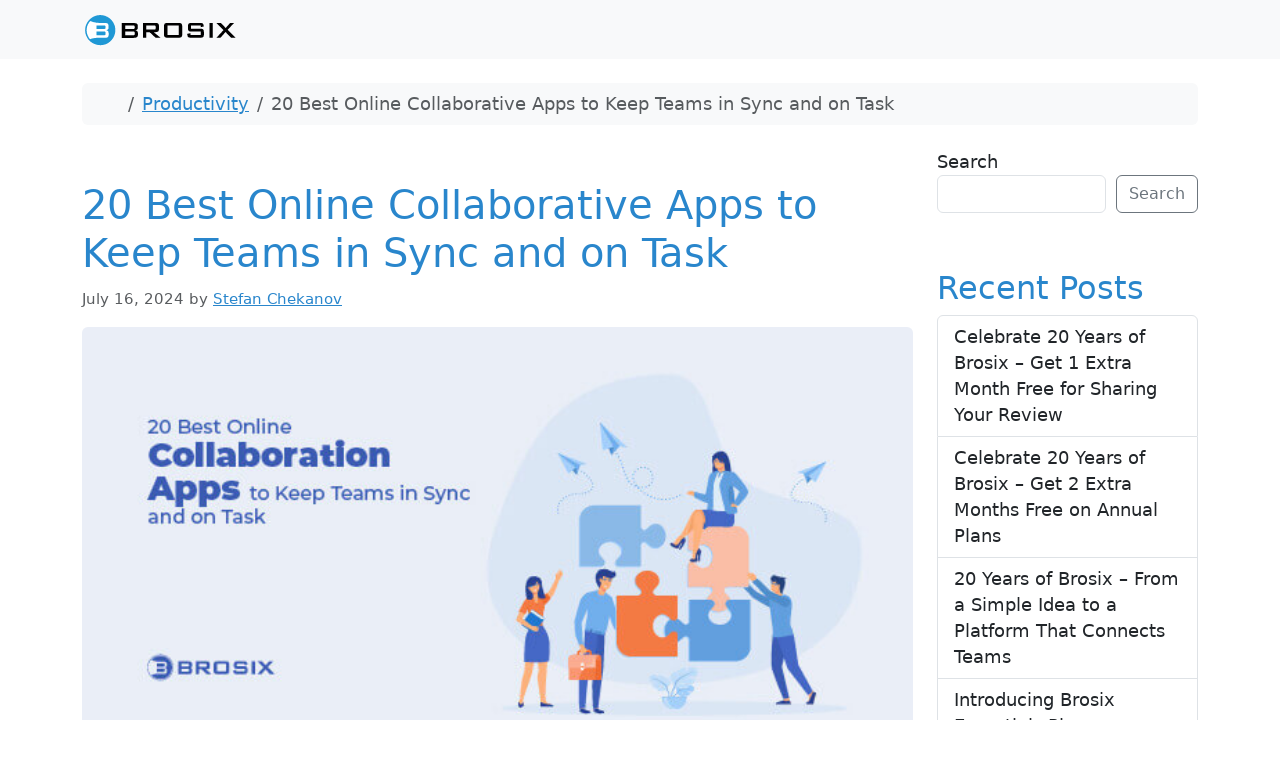

--- FILE ---
content_type: text/html; charset=UTF-8
request_url: https://www.brosix.com/blog/collaboration-apps/
body_size: 29820
content:
<!doctype html>
<html lang="en-US" prefix="og: https://ogp.me/ns#">

<head>
  <meta charset="UTF-8">
  <meta name="viewport" content="width=device-width, initial-scale=1">
  <link rel="profile" href="https://gmpg.org/xfn/11">
  
<!-- Search Engine Optimization by Rank Math - https://rankmath.com/ -->
<title>20 Best Online Collaborative Apps For Teams In 2025 - Brosix</title>
<meta name="description" content="Find the best online collaboration apps of 2025. Choose from the top online collaboration tools for project management and enhance your workflow."/>
<meta name="robots" content="follow, index, max-snippet:-1, max-video-preview:-1, max-image-preview:large"/>
<link rel="canonical" href="https://www.brosix.com/blog/collaboration-apps/" />
<meta property="og:locale" content="en_US" />
<meta property="og:type" content="article" />
<meta property="og:title" content="20 Best Online Collaborative Apps For Teams In 2025 - Brosix" />
<meta property="og:description" content="Find the best online collaboration apps of 2025. Choose from the top online collaboration tools for project management and enhance your workflow." />
<meta property="og:url" content="https://www.brosix.com/blog/collaboration-apps/" />
<meta property="og:site_name" content="Simple Team Messaging Tips, Guides &amp; Updates - Brosix Blog" />
<meta property="article:section" content="Productivity" />
<meta property="og:image" content="https://www.brosix.com/blog/wp-content/uploads/2024/01/collaboration-apps.jpg" />
<meta property="og:image:secure_url" content="https://www.brosix.com/blog/wp-content/uploads/2024/01/collaboration-apps.jpg" />
<meta property="og:image:width" content="600" />
<meta property="og:image:height" content="315" />
<meta property="og:image:alt" content="Best Online Collaboration Apps" />
<meta property="og:image:type" content="image/jpeg" />
<meta property="article:published_time" content="2024-07-16T13:47:20+00:00" />
<meta property="article:published_time" content="2024-07-16T13:47:20+00:00" />
<meta name="twitter:card" content="summary_large_image" />
<meta name="twitter:title" content="20 Best Online Collaborative Apps For Teams In 2025 - Brosix" />
<meta name="twitter:description" content="Find the best online collaboration apps of 2025. Choose from the top online collaboration tools for project management and enhance your workflow." />
<meta name="twitter:image" content="https://www.brosix.com/blog/wp-content/uploads/2024/01/collaboration-apps.jpg" />
<meta name="twitter:label1" content="Written by" />
<meta name="twitter:data1" content="Stefan Chekanov" />
<meta name="twitter:label2" content="Time to read" />
<meta name="twitter:data2" content="25 minutes" />
<script type="application/ld+json" class="rank-math-schema">{"@context":"https://schema.org","@graph":[{"@type":"Organization","@id":"https://www.brosix.com/blog/#organization","name":"Brosix","url":"https://www.brosix.com/blog","logo":{"@type":"ImageObject","@id":"https://www.brosix.com/blog/#logo","url":"https://www.brosix.com/blog/wp-content/uploads/2025/09/B-sign-standard-512.png","contentUrl":"https://www.brosix.com/blog/wp-content/uploads/2025/09/B-sign-standard-512.png","caption":"Simple Team Messaging Tips, Guides &amp; Updates - Brosix Blog","inLanguage":"en-US","width":"512","height":"512"}},{"@type":"WebSite","@id":"https://www.brosix.com/blog/#website","url":"https://www.brosix.com/blog","name":"Simple Team Messaging Tips, Guides &amp; Updates - Brosix Blog","alternateName":"Brosix Blog","publisher":{"@id":"https://www.brosix.com/blog/#organization"},"inLanguage":"en-US"},{"@type":"ImageObject","@id":"https://www.brosix.com/blog/wp-content/uploads/2024/01/collaboration-apps.jpg","url":"https://www.brosix.com/blog/wp-content/uploads/2024/01/collaboration-apps.jpg","width":"600","height":"315","caption":"Best Online Collaboration Apps","inLanguage":"en-US"},{"@type":"WebPage","@id":"https://www.brosix.com/blog/collaboration-apps/#webpage","url":"https://www.brosix.com/blog/collaboration-apps/","name":"20 Best Online Collaborative Apps For Teams In 2025 - Brosix","datePublished":"2024-07-16T13:47:20+00:00","dateModified":"2024-07-16T13:47:20+00:00","isPartOf":{"@id":"https://www.brosix.com/blog/#website"},"primaryImageOfPage":{"@id":"https://www.brosix.com/blog/wp-content/uploads/2024/01/collaboration-apps.jpg"},"inLanguage":"en-US"},{"@type":"BlogPosting","headline":"20 Best Online Collaborative Apps For Teams In 2025 - Brosix","datePublished":"2024-07-16T13:47:20+00:00","dateModified":"2024-07-16T13:47:20+00:00","author":{"@type":"Person","name":"Nikola Baldikov"},"description":"Choosing the right collaboration tools for your team is a difficult task that requires a lot of time. You Need to Read This First!","name":"20 Best Online Collaborative Apps For Teams In 2025 - Brosix","articleSection":"Productivity","@id":"https://www.brosix.com/blog/collaboration-apps/#schema-115553","isPartOf":{"@id":"https://www.brosix.com/blog/collaboration-apps/#webpage"},"publisher":{"@id":"https://www.brosix.com/blog/#organization"},"image":{"@id":"https://www.brosix.com/blog/wp-content/uploads/2024/01/collaboration-apps.jpg"},"inLanguage":"en-US","mainEntityOfPage":{"@id":"https://www.brosix.com/blog/collaboration-apps/#webpage"}},{"@type":"BlogPosting","headline":"20 Best Online Collaborative Apps For Teams In 2025 - Brosix","datePublished":"2024-07-16T13:47:20+00:00","dateModified":"2024-07-16T13:47:20+00:00","author":{"@type":"Person","name":"Nikola Baldikov"},"description":"Choosing the right collaboration tools for your team is a difficult task that requires a lot of time. You Need to Read This First!","name":"20 Best Online Collaborative Apps For Teams In 2025 - Brosix","articleSection":"Productivity","@id":"https://www.brosix.com/blog/collaboration-apps/#schema-115596","isPartOf":{"@id":"https://www.brosix.com/blog/collaboration-apps/#webpage"},"publisher":{"@id":"https://www.brosix.com/blog/#organization"},"image":{"@id":"https://www.brosix.com/blog/wp-content/uploads/2024/01/collaboration-apps.jpg"},"inLanguage":"en-US","mainEntityOfPage":{"@id":"https://www.brosix.com/blog/collaboration-apps/#webpage"}}]}</script>
<!-- /Rank Math WordPress SEO plugin -->

<link rel='dns-prefetch' href='//www.brosix.com' />
<link rel="alternate" type="application/rss+xml" title="Team Messaging Tips, Guides &amp; Updates - Brosix Blog &raquo; Feed" href="https://www.brosix.com/blog/feed/" />
<link rel="alternate" type="application/rss+xml" title="Team Messaging Tips, Guides &amp; Updates - Brosix Blog &raquo; Comments Feed" href="https://www.brosix.com/blog/comments/feed/" />
<link rel="alternate" title="oEmbed (JSON)" type="application/json+oembed" href="https://www.brosix.com/blog/wp-json/oembed/1.0/embed?url=https%3A%2F%2Fwww.brosix.com%2Fblog%2Fcollaboration-apps%2F" />
<link rel="alternate" title="oEmbed (XML)" type="text/xml+oembed" href="https://www.brosix.com/blog/wp-json/oembed/1.0/embed?url=https%3A%2F%2Fwww.brosix.com%2Fblog%2Fcollaboration-apps%2F&#038;format=xml" />
<style id='wp-img-auto-sizes-contain-inline-css'>
img:is([sizes=auto i],[sizes^="auto," i]){contain-intrinsic-size:3000px 1500px}
/*# sourceURL=wp-img-auto-sizes-contain-inline-css */
</style>
<style id='wp-emoji-styles-inline-css'>

	img.wp-smiley, img.emoji {
		display: inline !important;
		border: none !important;
		box-shadow: none !important;
		height: 1em !important;
		width: 1em !important;
		margin: 0 0.07em !important;
		vertical-align: -0.1em !important;
		background: none !important;
		padding: 0 !important;
	}
/*# sourceURL=wp-emoji-styles-inline-css */
</style>
<style id='wp-block-library-inline-css'>
:root{--wp-block-synced-color:#7a00df;--wp-block-synced-color--rgb:122,0,223;--wp-bound-block-color:var(--wp-block-synced-color);--wp-editor-canvas-background:#ddd;--wp-admin-theme-color:#007cba;--wp-admin-theme-color--rgb:0,124,186;--wp-admin-theme-color-darker-10:#006ba1;--wp-admin-theme-color-darker-10--rgb:0,107,160.5;--wp-admin-theme-color-darker-20:#005a87;--wp-admin-theme-color-darker-20--rgb:0,90,135;--wp-admin-border-width-focus:2px}@media (min-resolution:192dpi){:root{--wp-admin-border-width-focus:1.5px}}.wp-element-button{cursor:pointer}:root .has-very-light-gray-background-color{background-color:#eee}:root .has-very-dark-gray-background-color{background-color:#313131}:root .has-very-light-gray-color{color:#eee}:root .has-very-dark-gray-color{color:#313131}:root .has-vivid-green-cyan-to-vivid-cyan-blue-gradient-background{background:linear-gradient(135deg,#00d084,#0693e3)}:root .has-purple-crush-gradient-background{background:linear-gradient(135deg,#34e2e4,#4721fb 50%,#ab1dfe)}:root .has-hazy-dawn-gradient-background{background:linear-gradient(135deg,#faaca8,#dad0ec)}:root .has-subdued-olive-gradient-background{background:linear-gradient(135deg,#fafae1,#67a671)}:root .has-atomic-cream-gradient-background{background:linear-gradient(135deg,#fdd79a,#004a59)}:root .has-nightshade-gradient-background{background:linear-gradient(135deg,#330968,#31cdcf)}:root .has-midnight-gradient-background{background:linear-gradient(135deg,#020381,#2874fc)}:root{--wp--preset--font-size--normal:16px;--wp--preset--font-size--huge:42px}.has-regular-font-size{font-size:1em}.has-larger-font-size{font-size:2.625em}.has-normal-font-size{font-size:var(--wp--preset--font-size--normal)}.has-huge-font-size{font-size:var(--wp--preset--font-size--huge)}.has-text-align-center{text-align:center}.has-text-align-left{text-align:left}.has-text-align-right{text-align:right}.has-fit-text{white-space:nowrap!important}#end-resizable-editor-section{display:none}.aligncenter{clear:both}.items-justified-left{justify-content:flex-start}.items-justified-center{justify-content:center}.items-justified-right{justify-content:flex-end}.items-justified-space-between{justify-content:space-between}.screen-reader-text{border:0;clip-path:inset(50%);height:1px;margin:-1px;overflow:hidden;padding:0;position:absolute;width:1px;word-wrap:normal!important}.screen-reader-text:focus{background-color:#ddd;clip-path:none;color:#444;display:block;font-size:1em;height:auto;left:5px;line-height:normal;padding:15px 23px 14px;text-decoration:none;top:5px;width:auto;z-index:100000}html :where(.has-border-color){border-style:solid}html :where([style*=border-top-color]){border-top-style:solid}html :where([style*=border-right-color]){border-right-style:solid}html :where([style*=border-bottom-color]){border-bottom-style:solid}html :where([style*=border-left-color]){border-left-style:solid}html :where([style*=border-width]){border-style:solid}html :where([style*=border-top-width]){border-top-style:solid}html :where([style*=border-right-width]){border-right-style:solid}html :where([style*=border-bottom-width]){border-bottom-style:solid}html :where([style*=border-left-width]){border-left-style:solid}html :where(img[class*=wp-image-]){height:auto;max-width:100%}:where(figure){margin:0 0 1em}html :where(.is-position-sticky){--wp-admin--admin-bar--position-offset:var(--wp-admin--admin-bar--height,0px)}@media screen and (max-width:600px){html :where(.is-position-sticky){--wp-admin--admin-bar--position-offset:0px}}

/*# sourceURL=wp-block-library-inline-css */
</style><style id='wp-block-archives-inline-css'>
.wp-block-archives{box-sizing:border-box}.wp-block-archives-dropdown label{display:block}
/*# sourceURL=https://www.brosix.com/blog/wp-includes/blocks/archives/style.min.css */
</style>
<style id='wp-block-categories-inline-css'>
.wp-block-categories{box-sizing:border-box}.wp-block-categories.alignleft{margin-right:2em}.wp-block-categories.alignright{margin-left:2em}.wp-block-categories.wp-block-categories-dropdown.aligncenter{text-align:center}.wp-block-categories .wp-block-categories__label{display:block;width:100%}
/*# sourceURL=https://www.brosix.com/blog/wp-includes/blocks/categories/style.min.css */
</style>
<style id='wp-block-heading-inline-css'>
h1:where(.wp-block-heading).has-background,h2:where(.wp-block-heading).has-background,h3:where(.wp-block-heading).has-background,h4:where(.wp-block-heading).has-background,h5:where(.wp-block-heading).has-background,h6:where(.wp-block-heading).has-background{padding:1.25em 2.375em}h1.has-text-align-left[style*=writing-mode]:where([style*=vertical-lr]),h1.has-text-align-right[style*=writing-mode]:where([style*=vertical-rl]),h2.has-text-align-left[style*=writing-mode]:where([style*=vertical-lr]),h2.has-text-align-right[style*=writing-mode]:where([style*=vertical-rl]),h3.has-text-align-left[style*=writing-mode]:where([style*=vertical-lr]),h3.has-text-align-right[style*=writing-mode]:where([style*=vertical-rl]),h4.has-text-align-left[style*=writing-mode]:where([style*=vertical-lr]),h4.has-text-align-right[style*=writing-mode]:where([style*=vertical-rl]),h5.has-text-align-left[style*=writing-mode]:where([style*=vertical-lr]),h5.has-text-align-right[style*=writing-mode]:where([style*=vertical-rl]),h6.has-text-align-left[style*=writing-mode]:where([style*=vertical-lr]),h6.has-text-align-right[style*=writing-mode]:where([style*=vertical-rl]){rotate:180deg}
/*# sourceURL=https://www.brosix.com/blog/wp-includes/blocks/heading/style.min.css */
</style>
<style id='wp-block-image-inline-css'>
.wp-block-image>a,.wp-block-image>figure>a{display:inline-block}.wp-block-image img{box-sizing:border-box;height:auto;max-width:100%;vertical-align:bottom}@media not (prefers-reduced-motion){.wp-block-image img.hide{visibility:hidden}.wp-block-image img.show{animation:show-content-image .4s}}.wp-block-image[style*=border-radius] img,.wp-block-image[style*=border-radius]>a{border-radius:inherit}.wp-block-image.has-custom-border img{box-sizing:border-box}.wp-block-image.aligncenter{text-align:center}.wp-block-image.alignfull>a,.wp-block-image.alignwide>a{width:100%}.wp-block-image.alignfull img,.wp-block-image.alignwide img{height:auto;width:100%}.wp-block-image .aligncenter,.wp-block-image .alignleft,.wp-block-image .alignright,.wp-block-image.aligncenter,.wp-block-image.alignleft,.wp-block-image.alignright{display:table}.wp-block-image .aligncenter>figcaption,.wp-block-image .alignleft>figcaption,.wp-block-image .alignright>figcaption,.wp-block-image.aligncenter>figcaption,.wp-block-image.alignleft>figcaption,.wp-block-image.alignright>figcaption{caption-side:bottom;display:table-caption}.wp-block-image .alignleft{float:left;margin:.5em 1em .5em 0}.wp-block-image .alignright{float:right;margin:.5em 0 .5em 1em}.wp-block-image .aligncenter{margin-left:auto;margin-right:auto}.wp-block-image :where(figcaption){margin-bottom:1em;margin-top:.5em}.wp-block-image.is-style-circle-mask img{border-radius:9999px}@supports ((-webkit-mask-image:none) or (mask-image:none)) or (-webkit-mask-image:none){.wp-block-image.is-style-circle-mask img{border-radius:0;-webkit-mask-image:url('data:image/svg+xml;utf8,<svg viewBox="0 0 100 100" xmlns="http://www.w3.org/2000/svg"><circle cx="50" cy="50" r="50"/></svg>');mask-image:url('data:image/svg+xml;utf8,<svg viewBox="0 0 100 100" xmlns="http://www.w3.org/2000/svg"><circle cx="50" cy="50" r="50"/></svg>');mask-mode:alpha;-webkit-mask-position:center;mask-position:center;-webkit-mask-repeat:no-repeat;mask-repeat:no-repeat;-webkit-mask-size:contain;mask-size:contain}}:root :where(.wp-block-image.is-style-rounded img,.wp-block-image .is-style-rounded img){border-radius:9999px}.wp-block-image figure{margin:0}.wp-lightbox-container{display:flex;flex-direction:column;position:relative}.wp-lightbox-container img{cursor:zoom-in}.wp-lightbox-container img:hover+button{opacity:1}.wp-lightbox-container button{align-items:center;backdrop-filter:blur(16px) saturate(180%);background-color:#5a5a5a40;border:none;border-radius:4px;cursor:zoom-in;display:flex;height:20px;justify-content:center;opacity:0;padding:0;position:absolute;right:16px;text-align:center;top:16px;width:20px;z-index:100}@media not (prefers-reduced-motion){.wp-lightbox-container button{transition:opacity .2s ease}}.wp-lightbox-container button:focus-visible{outline:3px auto #5a5a5a40;outline:3px auto -webkit-focus-ring-color;outline-offset:3px}.wp-lightbox-container button:hover{cursor:pointer;opacity:1}.wp-lightbox-container button:focus{opacity:1}.wp-lightbox-container button:focus,.wp-lightbox-container button:hover,.wp-lightbox-container button:not(:hover):not(:active):not(.has-background){background-color:#5a5a5a40;border:none}.wp-lightbox-overlay{box-sizing:border-box;cursor:zoom-out;height:100vh;left:0;overflow:hidden;position:fixed;top:0;visibility:hidden;width:100%;z-index:100000}.wp-lightbox-overlay .close-button{align-items:center;cursor:pointer;display:flex;justify-content:center;min-height:40px;min-width:40px;padding:0;position:absolute;right:calc(env(safe-area-inset-right) + 16px);top:calc(env(safe-area-inset-top) + 16px);z-index:5000000}.wp-lightbox-overlay .close-button:focus,.wp-lightbox-overlay .close-button:hover,.wp-lightbox-overlay .close-button:not(:hover):not(:active):not(.has-background){background:none;border:none}.wp-lightbox-overlay .lightbox-image-container{height:var(--wp--lightbox-container-height);left:50%;overflow:hidden;position:absolute;top:50%;transform:translate(-50%,-50%);transform-origin:top left;width:var(--wp--lightbox-container-width);z-index:9999999999}.wp-lightbox-overlay .wp-block-image{align-items:center;box-sizing:border-box;display:flex;height:100%;justify-content:center;margin:0;position:relative;transform-origin:0 0;width:100%;z-index:3000000}.wp-lightbox-overlay .wp-block-image img{height:var(--wp--lightbox-image-height);min-height:var(--wp--lightbox-image-height);min-width:var(--wp--lightbox-image-width);width:var(--wp--lightbox-image-width)}.wp-lightbox-overlay .wp-block-image figcaption{display:none}.wp-lightbox-overlay button{background:none;border:none}.wp-lightbox-overlay .scrim{background-color:#fff;height:100%;opacity:.9;position:absolute;width:100%;z-index:2000000}.wp-lightbox-overlay.active{visibility:visible}@media not (prefers-reduced-motion){.wp-lightbox-overlay.active{animation:turn-on-visibility .25s both}.wp-lightbox-overlay.active img{animation:turn-on-visibility .35s both}.wp-lightbox-overlay.show-closing-animation:not(.active){animation:turn-off-visibility .35s both}.wp-lightbox-overlay.show-closing-animation:not(.active) img{animation:turn-off-visibility .25s both}.wp-lightbox-overlay.zoom.active{animation:none;opacity:1;visibility:visible}.wp-lightbox-overlay.zoom.active .lightbox-image-container{animation:lightbox-zoom-in .4s}.wp-lightbox-overlay.zoom.active .lightbox-image-container img{animation:none}.wp-lightbox-overlay.zoom.active .scrim{animation:turn-on-visibility .4s forwards}.wp-lightbox-overlay.zoom.show-closing-animation:not(.active){animation:none}.wp-lightbox-overlay.zoom.show-closing-animation:not(.active) .lightbox-image-container{animation:lightbox-zoom-out .4s}.wp-lightbox-overlay.zoom.show-closing-animation:not(.active) .lightbox-image-container img{animation:none}.wp-lightbox-overlay.zoom.show-closing-animation:not(.active) .scrim{animation:turn-off-visibility .4s forwards}}@keyframes show-content-image{0%{visibility:hidden}99%{visibility:hidden}to{visibility:visible}}@keyframes turn-on-visibility{0%{opacity:0}to{opacity:1}}@keyframes turn-off-visibility{0%{opacity:1;visibility:visible}99%{opacity:0;visibility:visible}to{opacity:0;visibility:hidden}}@keyframes lightbox-zoom-in{0%{transform:translate(calc((-100vw + var(--wp--lightbox-scrollbar-width))/2 + var(--wp--lightbox-initial-left-position)),calc(-50vh + var(--wp--lightbox-initial-top-position))) scale(var(--wp--lightbox-scale))}to{transform:translate(-50%,-50%) scale(1)}}@keyframes lightbox-zoom-out{0%{transform:translate(-50%,-50%) scale(1);visibility:visible}99%{visibility:visible}to{transform:translate(calc((-100vw + var(--wp--lightbox-scrollbar-width))/2 + var(--wp--lightbox-initial-left-position)),calc(-50vh + var(--wp--lightbox-initial-top-position))) scale(var(--wp--lightbox-scale));visibility:hidden}}
/*# sourceURL=https://www.brosix.com/blog/wp-includes/blocks/image/style.min.css */
</style>
<style id='wp-block-latest-posts-inline-css'>
.wp-block-latest-posts{box-sizing:border-box}.wp-block-latest-posts.alignleft{margin-right:2em}.wp-block-latest-posts.alignright{margin-left:2em}.wp-block-latest-posts.wp-block-latest-posts__list{list-style:none}.wp-block-latest-posts.wp-block-latest-posts__list li{clear:both;overflow-wrap:break-word}.wp-block-latest-posts.is-grid{display:flex;flex-wrap:wrap}.wp-block-latest-posts.is-grid li{margin:0 1.25em 1.25em 0;width:100%}@media (min-width:600px){.wp-block-latest-posts.columns-2 li{width:calc(50% - .625em)}.wp-block-latest-posts.columns-2 li:nth-child(2n){margin-right:0}.wp-block-latest-posts.columns-3 li{width:calc(33.33333% - .83333em)}.wp-block-latest-posts.columns-3 li:nth-child(3n){margin-right:0}.wp-block-latest-posts.columns-4 li{width:calc(25% - .9375em)}.wp-block-latest-posts.columns-4 li:nth-child(4n){margin-right:0}.wp-block-latest-posts.columns-5 li{width:calc(20% - 1em)}.wp-block-latest-posts.columns-5 li:nth-child(5n){margin-right:0}.wp-block-latest-posts.columns-6 li{width:calc(16.66667% - 1.04167em)}.wp-block-latest-posts.columns-6 li:nth-child(6n){margin-right:0}}:root :where(.wp-block-latest-posts.is-grid){padding:0}:root :where(.wp-block-latest-posts.wp-block-latest-posts__list){padding-left:0}.wp-block-latest-posts__post-author,.wp-block-latest-posts__post-date{display:block;font-size:.8125em}.wp-block-latest-posts__post-excerpt,.wp-block-latest-posts__post-full-content{margin-bottom:1em;margin-top:.5em}.wp-block-latest-posts__featured-image a{display:inline-block}.wp-block-latest-posts__featured-image img{height:auto;max-width:100%;width:auto}.wp-block-latest-posts__featured-image.alignleft{float:left;margin-right:1em}.wp-block-latest-posts__featured-image.alignright{float:right;margin-left:1em}.wp-block-latest-posts__featured-image.aligncenter{margin-bottom:1em;text-align:center}
/*# sourceURL=https://www.brosix.com/blog/wp-includes/blocks/latest-posts/style.min.css */
</style>
<style id='wp-block-list-inline-css'>
ol,ul{box-sizing:border-box}:root :where(.wp-block-list.has-background){padding:1.25em 2.375em}
/*# sourceURL=https://www.brosix.com/blog/wp-includes/blocks/list/style.min.css */
</style>
<style id='wp-block-search-inline-css'>
.wp-block-search__button{margin-left:10px;word-break:normal}.wp-block-search__button.has-icon{line-height:0}.wp-block-search__button svg{height:1.25em;min-height:24px;min-width:24px;width:1.25em;fill:currentColor;vertical-align:text-bottom}:where(.wp-block-search__button){border:1px solid #ccc;padding:6px 10px}.wp-block-search__inside-wrapper{display:flex;flex:auto;flex-wrap:nowrap;max-width:100%}.wp-block-search__label{width:100%}.wp-block-search.wp-block-search__button-only .wp-block-search__button{box-sizing:border-box;display:flex;flex-shrink:0;justify-content:center;margin-left:0;max-width:100%}.wp-block-search.wp-block-search__button-only .wp-block-search__inside-wrapper{min-width:0!important;transition-property:width}.wp-block-search.wp-block-search__button-only .wp-block-search__input{flex-basis:100%;transition-duration:.3s}.wp-block-search.wp-block-search__button-only.wp-block-search__searchfield-hidden,.wp-block-search.wp-block-search__button-only.wp-block-search__searchfield-hidden .wp-block-search__inside-wrapper{overflow:hidden}.wp-block-search.wp-block-search__button-only.wp-block-search__searchfield-hidden .wp-block-search__input{border-left-width:0!important;border-right-width:0!important;flex-basis:0;flex-grow:0;margin:0;min-width:0!important;padding-left:0!important;padding-right:0!important;width:0!important}:where(.wp-block-search__input){appearance:none;border:1px solid #949494;flex-grow:1;font-family:inherit;font-size:inherit;font-style:inherit;font-weight:inherit;letter-spacing:inherit;line-height:inherit;margin-left:0;margin-right:0;min-width:3rem;padding:8px;text-decoration:unset!important;text-transform:inherit}:where(.wp-block-search__button-inside .wp-block-search__inside-wrapper){background-color:#fff;border:1px solid #949494;box-sizing:border-box;padding:4px}:where(.wp-block-search__button-inside .wp-block-search__inside-wrapper) .wp-block-search__input{border:none;border-radius:0;padding:0 4px}:where(.wp-block-search__button-inside .wp-block-search__inside-wrapper) .wp-block-search__input:focus{outline:none}:where(.wp-block-search__button-inside .wp-block-search__inside-wrapper) :where(.wp-block-search__button){padding:4px 8px}.wp-block-search.aligncenter .wp-block-search__inside-wrapper{margin:auto}.wp-block[data-align=right] .wp-block-search.wp-block-search__button-only .wp-block-search__inside-wrapper{float:right}
/*# sourceURL=https://www.brosix.com/blog/wp-includes/blocks/search/style.min.css */
</style>
<style id='wp-block-group-inline-css'>
.wp-block-group{box-sizing:border-box}:where(.wp-block-group.wp-block-group-is-layout-constrained){position:relative}
/*# sourceURL=https://www.brosix.com/blog/wp-includes/blocks/group/style.min.css */
</style>
<style id='wp-block-paragraph-inline-css'>
.is-small-text{font-size:.875em}.is-regular-text{font-size:1em}.is-large-text{font-size:2.25em}.is-larger-text{font-size:3em}.has-drop-cap:not(:focus):first-letter{float:left;font-size:8.4em;font-style:normal;font-weight:100;line-height:.68;margin:.05em .1em 0 0;text-transform:uppercase}body.rtl .has-drop-cap:not(:focus):first-letter{float:none;margin-left:.1em}p.has-drop-cap.has-background{overflow:hidden}:root :where(p.has-background){padding:1.25em 2.375em}:where(p.has-text-color:not(.has-link-color)) a{color:inherit}p.has-text-align-left[style*="writing-mode:vertical-lr"],p.has-text-align-right[style*="writing-mode:vertical-rl"]{rotate:180deg}
/*# sourceURL=https://www.brosix.com/blog/wp-includes/blocks/paragraph/style.min.css */
</style>
<style id='wp-block-quote-inline-css'>
.wp-block-quote{box-sizing:border-box;overflow-wrap:break-word}.wp-block-quote.is-large:where(:not(.is-style-plain)),.wp-block-quote.is-style-large:where(:not(.is-style-plain)){margin-bottom:1em;padding:0 1em}.wp-block-quote.is-large:where(:not(.is-style-plain)) p,.wp-block-quote.is-style-large:where(:not(.is-style-plain)) p{font-size:1.5em;font-style:italic;line-height:1.6}.wp-block-quote.is-large:where(:not(.is-style-plain)) cite,.wp-block-quote.is-large:where(:not(.is-style-plain)) footer,.wp-block-quote.is-style-large:where(:not(.is-style-plain)) cite,.wp-block-quote.is-style-large:where(:not(.is-style-plain)) footer{font-size:1.125em;text-align:right}.wp-block-quote>cite{display:block}
/*# sourceURL=https://www.brosix.com/blog/wp-includes/blocks/quote/style.min.css */
</style>
<style id='wp-block-table-inline-css'>
.wp-block-table{overflow-x:auto}.wp-block-table table{border-collapse:collapse;width:100%}.wp-block-table thead{border-bottom:3px solid}.wp-block-table tfoot{border-top:3px solid}.wp-block-table td,.wp-block-table th{border:1px solid;padding:.5em}.wp-block-table .has-fixed-layout{table-layout:fixed;width:100%}.wp-block-table .has-fixed-layout td,.wp-block-table .has-fixed-layout th{word-break:break-word}.wp-block-table.aligncenter,.wp-block-table.alignleft,.wp-block-table.alignright{display:table;width:auto}.wp-block-table.aligncenter td,.wp-block-table.aligncenter th,.wp-block-table.alignleft td,.wp-block-table.alignleft th,.wp-block-table.alignright td,.wp-block-table.alignright th{word-break:break-word}.wp-block-table .has-subtle-light-gray-background-color{background-color:#f3f4f5}.wp-block-table .has-subtle-pale-green-background-color{background-color:#e9fbe5}.wp-block-table .has-subtle-pale-blue-background-color{background-color:#e7f5fe}.wp-block-table .has-subtle-pale-pink-background-color{background-color:#fcf0ef}.wp-block-table.is-style-stripes{background-color:initial;border-collapse:inherit;border-spacing:0}.wp-block-table.is-style-stripes tbody tr:nth-child(odd){background-color:#f0f0f0}.wp-block-table.is-style-stripes.has-subtle-light-gray-background-color tbody tr:nth-child(odd){background-color:#f3f4f5}.wp-block-table.is-style-stripes.has-subtle-pale-green-background-color tbody tr:nth-child(odd){background-color:#e9fbe5}.wp-block-table.is-style-stripes.has-subtle-pale-blue-background-color tbody tr:nth-child(odd){background-color:#e7f5fe}.wp-block-table.is-style-stripes.has-subtle-pale-pink-background-color tbody tr:nth-child(odd){background-color:#fcf0ef}.wp-block-table.is-style-stripes td,.wp-block-table.is-style-stripes th{border-color:#0000}.wp-block-table.is-style-stripes{border-bottom:1px solid #f0f0f0}.wp-block-table .has-border-color td,.wp-block-table .has-border-color th,.wp-block-table .has-border-color tr,.wp-block-table .has-border-color>*{border-color:inherit}.wp-block-table table[style*=border-top-color] tr:first-child,.wp-block-table table[style*=border-top-color] tr:first-child td,.wp-block-table table[style*=border-top-color] tr:first-child th,.wp-block-table table[style*=border-top-color]>*,.wp-block-table table[style*=border-top-color]>* td,.wp-block-table table[style*=border-top-color]>* th{border-top-color:inherit}.wp-block-table table[style*=border-top-color] tr:not(:first-child){border-top-color:initial}.wp-block-table table[style*=border-right-color] td:last-child,.wp-block-table table[style*=border-right-color] th,.wp-block-table table[style*=border-right-color] tr,.wp-block-table table[style*=border-right-color]>*{border-right-color:inherit}.wp-block-table table[style*=border-bottom-color] tr:last-child,.wp-block-table table[style*=border-bottom-color] tr:last-child td,.wp-block-table table[style*=border-bottom-color] tr:last-child th,.wp-block-table table[style*=border-bottom-color]>*,.wp-block-table table[style*=border-bottom-color]>* td,.wp-block-table table[style*=border-bottom-color]>* th{border-bottom-color:inherit}.wp-block-table table[style*=border-bottom-color] tr:not(:last-child){border-bottom-color:initial}.wp-block-table table[style*=border-left-color] td:first-child,.wp-block-table table[style*=border-left-color] th,.wp-block-table table[style*=border-left-color] tr,.wp-block-table table[style*=border-left-color]>*{border-left-color:inherit}.wp-block-table table[style*=border-style] td,.wp-block-table table[style*=border-style] th,.wp-block-table table[style*=border-style] tr,.wp-block-table table[style*=border-style]>*{border-style:inherit}.wp-block-table table[style*=border-width] td,.wp-block-table table[style*=border-width] th,.wp-block-table table[style*=border-width] tr,.wp-block-table table[style*=border-width]>*{border-style:inherit;border-width:inherit}
/*# sourceURL=https://www.brosix.com/blog/wp-includes/blocks/table/style.min.css */
</style>
<style id='global-styles-inline-css'>
:root{--wp--preset--aspect-ratio--square: 1;--wp--preset--aspect-ratio--4-3: 4/3;--wp--preset--aspect-ratio--3-4: 3/4;--wp--preset--aspect-ratio--3-2: 3/2;--wp--preset--aspect-ratio--2-3: 2/3;--wp--preset--aspect-ratio--16-9: 16/9;--wp--preset--aspect-ratio--9-16: 9/16;--wp--preset--color--black: #000000;--wp--preset--color--cyan-bluish-gray: #abb8c3;--wp--preset--color--white: #ffffff;--wp--preset--color--pale-pink: #f78da7;--wp--preset--color--vivid-red: #cf2e2e;--wp--preset--color--luminous-vivid-orange: #ff6900;--wp--preset--color--luminous-vivid-amber: #fcb900;--wp--preset--color--light-green-cyan: #7bdcb5;--wp--preset--color--vivid-green-cyan: #00d084;--wp--preset--color--pale-cyan-blue: #8ed1fc;--wp--preset--color--vivid-cyan-blue: #0693e3;--wp--preset--color--vivid-purple: #9b51e0;--wp--preset--color--primary: var(--bs-primary);--wp--preset--color--secondary: var(--bs-secondary);--wp--preset--color--success: var(--bs-success);--wp--preset--color--info: var(--bs-info);--wp--preset--color--warning: var(--bs-warning);--wp--preset--color--danger: var(--bs-danger);--wp--preset--color--light: var(--bs-light);--wp--preset--color--dark: var(--bs-dark);--wp--preset--gradient--vivid-cyan-blue-to-vivid-purple: linear-gradient(135deg,rgb(6,147,227) 0%,rgb(155,81,224) 100%);--wp--preset--gradient--light-green-cyan-to-vivid-green-cyan: linear-gradient(135deg,rgb(122,220,180) 0%,rgb(0,208,130) 100%);--wp--preset--gradient--luminous-vivid-amber-to-luminous-vivid-orange: linear-gradient(135deg,rgb(252,185,0) 0%,rgb(255,105,0) 100%);--wp--preset--gradient--luminous-vivid-orange-to-vivid-red: linear-gradient(135deg,rgb(255,105,0) 0%,rgb(207,46,46) 100%);--wp--preset--gradient--very-light-gray-to-cyan-bluish-gray: linear-gradient(135deg,rgb(238,238,238) 0%,rgb(169,184,195) 100%);--wp--preset--gradient--cool-to-warm-spectrum: linear-gradient(135deg,rgb(74,234,220) 0%,rgb(151,120,209) 20%,rgb(207,42,186) 40%,rgb(238,44,130) 60%,rgb(251,105,98) 80%,rgb(254,248,76) 100%);--wp--preset--gradient--blush-light-purple: linear-gradient(135deg,rgb(255,206,236) 0%,rgb(152,150,240) 100%);--wp--preset--gradient--blush-bordeaux: linear-gradient(135deg,rgb(254,205,165) 0%,rgb(254,45,45) 50%,rgb(107,0,62) 100%);--wp--preset--gradient--luminous-dusk: linear-gradient(135deg,rgb(255,203,112) 0%,rgb(199,81,192) 50%,rgb(65,88,208) 100%);--wp--preset--gradient--pale-ocean: linear-gradient(135deg,rgb(255,245,203) 0%,rgb(182,227,212) 50%,rgb(51,167,181) 100%);--wp--preset--gradient--electric-grass: linear-gradient(135deg,rgb(202,248,128) 0%,rgb(113,206,126) 100%);--wp--preset--gradient--midnight: linear-gradient(135deg,rgb(2,3,129) 0%,rgb(40,116,252) 100%);--wp--preset--font-size--small: 13px;--wp--preset--font-size--medium: 20px;--wp--preset--font-size--large: 36px;--wp--preset--font-size--x-large: 42px;--wp--preset--spacing--20: 0.44rem;--wp--preset--spacing--30: 0.67rem;--wp--preset--spacing--40: 1rem;--wp--preset--spacing--50: 1.5rem;--wp--preset--spacing--60: 2.25rem;--wp--preset--spacing--70: 3.38rem;--wp--preset--spacing--80: 5.06rem;--wp--preset--shadow--natural: 6px 6px 9px rgba(0, 0, 0, 0.2);--wp--preset--shadow--deep: 12px 12px 50px rgba(0, 0, 0, 0.4);--wp--preset--shadow--sharp: 6px 6px 0px rgba(0, 0, 0, 0.2);--wp--preset--shadow--outlined: 6px 6px 0px -3px rgb(255, 255, 255), 6px 6px rgb(0, 0, 0);--wp--preset--shadow--crisp: 6px 6px 0px rgb(0, 0, 0);}:root { --wp--style--global--content-size: 840px;--wp--style--global--wide-size: 1100px; }:where(body) { margin: 0; }.wp-site-blocks > .alignleft { float: left; margin-right: 2em; }.wp-site-blocks > .alignright { float: right; margin-left: 2em; }.wp-site-blocks > .aligncenter { justify-content: center; margin-left: auto; margin-right: auto; }:where(.wp-site-blocks) > * { margin-block-start: 24px; margin-block-end: 0; }:where(.wp-site-blocks) > :first-child { margin-block-start: 0; }:where(.wp-site-blocks) > :last-child { margin-block-end: 0; }:root { --wp--style--block-gap: 24px; }:root :where(.is-layout-flow) > :first-child{margin-block-start: 0;}:root :where(.is-layout-flow) > :last-child{margin-block-end: 0;}:root :where(.is-layout-flow) > *{margin-block-start: 24px;margin-block-end: 0;}:root :where(.is-layout-constrained) > :first-child{margin-block-start: 0;}:root :where(.is-layout-constrained) > :last-child{margin-block-end: 0;}:root :where(.is-layout-constrained) > *{margin-block-start: 24px;margin-block-end: 0;}:root :where(.is-layout-flex){gap: 24px;}:root :where(.is-layout-grid){gap: 24px;}.is-layout-flow > .alignleft{float: left;margin-inline-start: 0;margin-inline-end: 2em;}.is-layout-flow > .alignright{float: right;margin-inline-start: 2em;margin-inline-end: 0;}.is-layout-flow > .aligncenter{margin-left: auto !important;margin-right: auto !important;}.is-layout-constrained > .alignleft{float: left;margin-inline-start: 0;margin-inline-end: 2em;}.is-layout-constrained > .alignright{float: right;margin-inline-start: 2em;margin-inline-end: 0;}.is-layout-constrained > .aligncenter{margin-left: auto !important;margin-right: auto !important;}.is-layout-constrained > :where(:not(.alignleft):not(.alignright):not(.alignfull)){max-width: var(--wp--style--global--content-size);margin-left: auto !important;margin-right: auto !important;}.is-layout-constrained > .alignwide{max-width: var(--wp--style--global--wide-size);}body .is-layout-flex{display: flex;}.is-layout-flex{flex-wrap: wrap;align-items: center;}.is-layout-flex > :is(*, div){margin: 0;}body .is-layout-grid{display: grid;}.is-layout-grid > :is(*, div){margin: 0;}body{padding-top: 0px;padding-right: 0px;padding-bottom: 0px;padding-left: 0px;}a:where(:not(.wp-element-button)){text-decoration: underline;}:root :where(.wp-element-button, .wp-block-button__link){background-color: #32373c;border-width: 0;color: #fff;font-family: inherit;font-size: inherit;font-style: inherit;font-weight: inherit;letter-spacing: inherit;line-height: inherit;padding-top: calc(0.667em + 2px);padding-right: calc(1.333em + 2px);padding-bottom: calc(0.667em + 2px);padding-left: calc(1.333em + 2px);text-decoration: none;text-transform: inherit;}.has-black-color{color: var(--wp--preset--color--black) !important;}.has-cyan-bluish-gray-color{color: var(--wp--preset--color--cyan-bluish-gray) !important;}.has-white-color{color: var(--wp--preset--color--white) !important;}.has-pale-pink-color{color: var(--wp--preset--color--pale-pink) !important;}.has-vivid-red-color{color: var(--wp--preset--color--vivid-red) !important;}.has-luminous-vivid-orange-color{color: var(--wp--preset--color--luminous-vivid-orange) !important;}.has-luminous-vivid-amber-color{color: var(--wp--preset--color--luminous-vivid-amber) !important;}.has-light-green-cyan-color{color: var(--wp--preset--color--light-green-cyan) !important;}.has-vivid-green-cyan-color{color: var(--wp--preset--color--vivid-green-cyan) !important;}.has-pale-cyan-blue-color{color: var(--wp--preset--color--pale-cyan-blue) !important;}.has-vivid-cyan-blue-color{color: var(--wp--preset--color--vivid-cyan-blue) !important;}.has-vivid-purple-color{color: var(--wp--preset--color--vivid-purple) !important;}.has-primary-color{color: var(--wp--preset--color--primary) !important;}.has-secondary-color{color: var(--wp--preset--color--secondary) !important;}.has-success-color{color: var(--wp--preset--color--success) !important;}.has-info-color{color: var(--wp--preset--color--info) !important;}.has-warning-color{color: var(--wp--preset--color--warning) !important;}.has-danger-color{color: var(--wp--preset--color--danger) !important;}.has-light-color{color: var(--wp--preset--color--light) !important;}.has-dark-color{color: var(--wp--preset--color--dark) !important;}.has-black-background-color{background-color: var(--wp--preset--color--black) !important;}.has-cyan-bluish-gray-background-color{background-color: var(--wp--preset--color--cyan-bluish-gray) !important;}.has-white-background-color{background-color: var(--wp--preset--color--white) !important;}.has-pale-pink-background-color{background-color: var(--wp--preset--color--pale-pink) !important;}.has-vivid-red-background-color{background-color: var(--wp--preset--color--vivid-red) !important;}.has-luminous-vivid-orange-background-color{background-color: var(--wp--preset--color--luminous-vivid-orange) !important;}.has-luminous-vivid-amber-background-color{background-color: var(--wp--preset--color--luminous-vivid-amber) !important;}.has-light-green-cyan-background-color{background-color: var(--wp--preset--color--light-green-cyan) !important;}.has-vivid-green-cyan-background-color{background-color: var(--wp--preset--color--vivid-green-cyan) !important;}.has-pale-cyan-blue-background-color{background-color: var(--wp--preset--color--pale-cyan-blue) !important;}.has-vivid-cyan-blue-background-color{background-color: var(--wp--preset--color--vivid-cyan-blue) !important;}.has-vivid-purple-background-color{background-color: var(--wp--preset--color--vivid-purple) !important;}.has-primary-background-color{background-color: var(--wp--preset--color--primary) !important;}.has-secondary-background-color{background-color: var(--wp--preset--color--secondary) !important;}.has-success-background-color{background-color: var(--wp--preset--color--success) !important;}.has-info-background-color{background-color: var(--wp--preset--color--info) !important;}.has-warning-background-color{background-color: var(--wp--preset--color--warning) !important;}.has-danger-background-color{background-color: var(--wp--preset--color--danger) !important;}.has-light-background-color{background-color: var(--wp--preset--color--light) !important;}.has-dark-background-color{background-color: var(--wp--preset--color--dark) !important;}.has-black-border-color{border-color: var(--wp--preset--color--black) !important;}.has-cyan-bluish-gray-border-color{border-color: var(--wp--preset--color--cyan-bluish-gray) !important;}.has-white-border-color{border-color: var(--wp--preset--color--white) !important;}.has-pale-pink-border-color{border-color: var(--wp--preset--color--pale-pink) !important;}.has-vivid-red-border-color{border-color: var(--wp--preset--color--vivid-red) !important;}.has-luminous-vivid-orange-border-color{border-color: var(--wp--preset--color--luminous-vivid-orange) !important;}.has-luminous-vivid-amber-border-color{border-color: var(--wp--preset--color--luminous-vivid-amber) !important;}.has-light-green-cyan-border-color{border-color: var(--wp--preset--color--light-green-cyan) !important;}.has-vivid-green-cyan-border-color{border-color: var(--wp--preset--color--vivid-green-cyan) !important;}.has-pale-cyan-blue-border-color{border-color: var(--wp--preset--color--pale-cyan-blue) !important;}.has-vivid-cyan-blue-border-color{border-color: var(--wp--preset--color--vivid-cyan-blue) !important;}.has-vivid-purple-border-color{border-color: var(--wp--preset--color--vivid-purple) !important;}.has-primary-border-color{border-color: var(--wp--preset--color--primary) !important;}.has-secondary-border-color{border-color: var(--wp--preset--color--secondary) !important;}.has-success-border-color{border-color: var(--wp--preset--color--success) !important;}.has-info-border-color{border-color: var(--wp--preset--color--info) !important;}.has-warning-border-color{border-color: var(--wp--preset--color--warning) !important;}.has-danger-border-color{border-color: var(--wp--preset--color--danger) !important;}.has-light-border-color{border-color: var(--wp--preset--color--light) !important;}.has-dark-border-color{border-color: var(--wp--preset--color--dark) !important;}.has-vivid-cyan-blue-to-vivid-purple-gradient-background{background: var(--wp--preset--gradient--vivid-cyan-blue-to-vivid-purple) !important;}.has-light-green-cyan-to-vivid-green-cyan-gradient-background{background: var(--wp--preset--gradient--light-green-cyan-to-vivid-green-cyan) !important;}.has-luminous-vivid-amber-to-luminous-vivid-orange-gradient-background{background: var(--wp--preset--gradient--luminous-vivid-amber-to-luminous-vivid-orange) !important;}.has-luminous-vivid-orange-to-vivid-red-gradient-background{background: var(--wp--preset--gradient--luminous-vivid-orange-to-vivid-red) !important;}.has-very-light-gray-to-cyan-bluish-gray-gradient-background{background: var(--wp--preset--gradient--very-light-gray-to-cyan-bluish-gray) !important;}.has-cool-to-warm-spectrum-gradient-background{background: var(--wp--preset--gradient--cool-to-warm-spectrum) !important;}.has-blush-light-purple-gradient-background{background: var(--wp--preset--gradient--blush-light-purple) !important;}.has-blush-bordeaux-gradient-background{background: var(--wp--preset--gradient--blush-bordeaux) !important;}.has-luminous-dusk-gradient-background{background: var(--wp--preset--gradient--luminous-dusk) !important;}.has-pale-ocean-gradient-background{background: var(--wp--preset--gradient--pale-ocean) !important;}.has-electric-grass-gradient-background{background: var(--wp--preset--gradient--electric-grass) !important;}.has-midnight-gradient-background{background: var(--wp--preset--gradient--midnight) !important;}.has-small-font-size{font-size: var(--wp--preset--font-size--small) !important;}.has-medium-font-size{font-size: var(--wp--preset--font-size--medium) !important;}.has-large-font-size{font-size: var(--wp--preset--font-size--large) !important;}.has-x-large-font-size{font-size: var(--wp--preset--font-size--x-large) !important;}
/*# sourceURL=global-styles-inline-css */
</style>

<link rel='stylesheet' id='parent-style-css' href='https://www.brosix.com/blog/wp-content/themes/bootscore/style.css?ver=6.9' media='all' />
<link rel='stylesheet' id='main-css' href='https://www.brosix.com/blog/wp-content/themes/bootscore-brosix-blog/assets/css/main.css?ver=202509251150' media='all' />
<link rel='stylesheet' id='bootscore-style-css' href='https://www.brosix.com/blog/wp-content/themes/bootscore-brosix-blog/style.css?ver=202509251322' media='all' />
<link rel='stylesheet' id='fontawesome-css' onload="if(media!='all')media='all'" href='https://www.brosix.com/blog/wp-content/themes/bootscore/assets/fontawesome/css/all.min.css?ver=202509251150' media='all' />
<script src="https://www.brosix.com/blog/wp-includes/js/jquery/jquery.min.js?ver=3.7.1" id="jquery-core-js"></script>
<script src="https://www.brosix.com/blog/wp-includes/js/jquery/jquery-migrate.min.js?ver=3.4.1" id="jquery-migrate-js"></script>
<script src="https://www.brosix.com/blog/wp-content/themes/bootscore-brosix-blog/assets/js/custom.js?ver=202509251150" id="custom-js-js"></script>
<link rel="https://api.w.org/" href="https://www.brosix.com/blog/wp-json/" /><link rel="alternate" title="JSON" type="application/json" href="https://www.brosix.com/blog/wp-json/wp/v2/posts/22" /><link rel="EditURI" type="application/rsd+xml" title="RSD" href="https://www.brosix.com/blog/xmlrpc.php?rsd" />
<meta name="generator" content="WordPress 6.9" />
<link rel='shortlink' href='https://www.brosix.com/blog/?p=22' />
<script id="google_gtagjs" src="https://www.googletagmanager.com/gtag/js?id=G-DF5VHTWL1G" async></script>
<script id="google_gtagjs-inline">
window.dataLayer = window.dataLayer || [];function gtag(){dataLayer.push(arguments);}gtag('js', new Date());gtag('config', 'G-DF5VHTWL1G', {} );
</script>
<link rel="icon" href="https://www.brosix.com/blog/wp-content/uploads/2025/09/B-sign-standard-512-150x150.png" sizes="32x32" />
<link rel="icon" href="https://www.brosix.com/blog/wp-content/uploads/2025/09/B-sign-standard-512-300x300.png" sizes="192x192" />
<link rel="apple-touch-icon" href="https://www.brosix.com/blog/wp-content/uploads/2025/09/B-sign-standard-512-300x300.png" />
<meta name="msapplication-TileImage" content="https://www.brosix.com/blog/wp-content/uploads/2025/09/B-sign-standard-512-300x300.png" />
</head>

<body class="wp-singular post-template-default single single-post postid-22 single-format-standard wp-theme-bootscore wp-child-theme-bootscore-brosix-blog">


<div id="page" class="site">
  
  <!-- Skip Links -->
  <a class="skip-link visually-hidden-focusable" href="#primary">Skip to content</a>
  <a class="skip-link visually-hidden-focusable" href="#footer">Skip to footer</a>

  <!-- Top Bar Widget -->
    
  
  <header id="masthead" class="sticky-top bg-body-tertiary site-header">

        
    <nav id="nav-main" class="navbar navbar-expand-lg">

      <div class="container">
        
                
        <!-- Navbar Brand -->
        <a class="navbar-brand" href="https://www.brosix.com/">
<!--
        <a class="navbar-brand" href="https://www.brosix.com/blog">
		  <img src="https://www.brosix.com/blog/wp-content/themes/bootscore-brosix-blog/assets/img/logo/logo.svg" alt="Team Messaging Tips, Guides &amp; Updates &#8211; Brosix Blog Logo" class="d-td-none">
          <img src="https://www.brosix.com/blog/wp-content/themes/bootscore-brosix-blog/assets/img/logo/logo-theme-dark.svg" alt="Team Messaging Tips, Guides &amp; Updates &#8211; Brosix Blog Logo" class="d-tl-none">
-->
          <img src="https://www.brosix.com/blog/wp-content/themes/bootscore-brosix-blog/assets/img/logo/logo.svg" style="height:32px;" alt="Team Messaging Tips, Guides &amp; Updates &#8211; Brosix Blog Logo" class="d-td-none">
        </a>  
        
        
        <!-- Offcanvas Navbar -->
        <div class="offcanvas offcanvas-end" tabindex="-1" id="offcanvas-navbar">
          <div class="offcanvas-header ">
            <span class="h5 offcanvas-title">Menu</span>
            <button type="button" class="btn-close text-reset" data-bs-dismiss="offcanvas" aria-label="Close"></button>
          </div>
          <div class="offcanvas-body ">

            <!-- Bootstrap 5 Nav Walker Main Menu -->
            


            <!-- Top Nav 2 Widget -->
            
          </div>
        </div>

        <div class="header-actions d-flex align-items-center">

          <!-- Top Nav Widget -->
          
          

<!-- Searchform large -->

<!-- Search toggler mobile -->

          <!-- Navbar Toggler -->
          <button class="btn btn-outline-secondary d-lg-none ms-1 ms-md-2 nav-toggler" type="button" data-bs-toggle="offcanvas" data-bs-target="#offcanvas-navbar" aria-controls="offcanvas-navbar" aria-label="Toggle main menu">
            <i class="fa-solid fa-bars"></i> <span class="visually-hidden-focusable">Menu</span>
          </button>
          
          
        </div><!-- .header-actions -->

      </div><!-- .container -->

    </nav><!-- .navbar -->

    

<!-- Collapse Search Mobile -->

    <!-- Offcanvas User and Cart -->
    
        
  </header><!-- #masthead -->
  
  
  <div id="content" class="site-content container pt-3 pb-5">
    <div id="primary" class="content-area">
      
      
      <nav aria-label="breadcrumb" class="overflow-x-auto text-nowrap mb-4 mt-2 py-2 px-3 bg-body-tertiary rounded"><ol class="breadcrumb flex-nowrap mb-0"><li class="breadcrumb-item"><a class="" href="https://www.brosix.com/blog"><i class="fa-solid fa-house"></i><span class="visually-hidden">Home</span></a></li><li class="breadcrumb-item"><a class="" href="https://www.brosix.com/blog/category/productivity/">Productivity</a></li><li class="breadcrumb-item active" aria-current="page">20 Best Online Collaborative Apps to Keep Teams in Sync and on Task</li></ol></nav>
      <div class="row">
        <div class="col-lg-9">

          <main id="main" class="site-main">

            <div class="entry-header">
                                          <h1 class="entry-title ">20 Best Online Collaborative Apps to Keep Teams in Sync and on Task</h1>                            <p class="entry-meta">
                <small class="text-body-secondary">
                  <span class="posted-on"><span rel="bookmark"><time class="entry-date published updated" datetime="2024-07-16T13:47:20+00:00">July 16, 2024</time></span></span><span class="byline"> by <span class="author vcard"><a class="url fn n" href="https://www.brosix.com/blog/author/stefan/">Stefan Chekanov</a></span></span>                </small>
              </p>
              
      <div class="post-thumbnail">
        <img width="600" height="315" src="https://www.brosix.com/blog/wp-content/uploads/2024/01/collaboration-apps.jpg" class="rounded mb-3 wp-post-image" alt="Best Online Collaboration Apps" decoding="async" fetchpriority="high" srcset="https://www.brosix.com/blog/wp-content/uploads/2024/01/collaboration-apps.jpg 600w, https://www.brosix.com/blog/wp-content/uploads/2024/01/collaboration-apps-300x158.jpg 300w" sizes="(max-width: 600px) 100vw, 600px" />      </div><!-- .post-thumbnail -->

                </div>
            
            
            <div class="entry-content">
              
<p>Team collaboration apps allow your employees to collaborate online, boosting teamwork within your organization. Effective collaboration is the cornerstone of any successful enterprise. The ability of employees to actively contribute to one another, build off each other’s ideas, and work together toward common goals is vital to producing tangible team momentum and long-term viability.</p>



<p>Yet according to a survey, <a href="https://www.zippia.com/advice/workplace-collaboration-statistics/" target="_blank" rel="noopener">39%</a> of employees reported collaboration levels at their workplace as too low. Every team, including yours, could benefit from a little added support. That’s why I’ve gathered the best collaboration tools for teams in various areas.</p>



<p>From team chat and messaging to project management, document collaboration, knowledge and information sharing, organization, and more, if your team struggles to collaborate, get ready to dive deep.</p>



<p>Below, you&#8217;ll find my list of the best 20 virtual collaborative apps of 2024 to keep teams of all sizes in sync and on task.</p>



<h2 class="wp-block-heading">The Best Collaboration Apps for Team Chat</h2>



<h3 class="wp-block-heading">1. Brosix</h3>



<figure class="wp-block-image aligncenter size-full"><img decoding="async" width="600" height="315" src="https://www.brosix.com/wp-content/uploads/2020/02/brosix.jpg" alt="Brosix" class="wp-image-25394" srcset="https://www.brosix.com/blog/wp-content/uploads/2020/02/brosix.jpg 600w, https://www.brosix.com/blog/wp-content/uploads/2020/02/brosix-300x158.jpg 300w" sizes="(max-width: 600px) 100vw, 600px" /></figure>



<p><a href="https://www.brosix.com/">Brosix</a> is an <a href="https://www.brosix.com/blog/instant-messaging-apps/">instant messaging software</a> for businesses that provides encrypted, real-time collaboration to streamline how day-to-day business gets done. It’s built for teams of all kinds and sizes, from remote to in-house.</p>



<p>Rich text, voice, and video channels enable clear communication no matter the moment or the occasion. Sync chat histories across devices and search conversations by date or keyword without limit. Custom chat spaces meet specific group requirements. A user-friendly mobile app enables online collaboration from anywhere.</p>



<p>Over a Brosix private team network, you can share your screen and give remote desktop access, create dynamic whiteboard conferences, take instantaneous screenshots, and send files unlimited in size and number. It’s easy to use the powerful <a href="https://www.brosix.com/features/">administrative features</a> to delegate admin duties, customize group chat and collaboration spaces, and manage contact lists, features, and more on a user basis.</p>



<p>Give it a shot. With all your chats, meetings, team collaboration, and administration on a unified communication platform, Brosix is built to improve how teams collaborate.</p>



<blockquote class="blockquote" class="wp-block-quote is-layout-flow wp-block-quote-is-layout-flow">
<p></p>
<cite class="blockquote-footer"><strong><em>“I recall a case in which our team was spread across multiple time zones while working on a product launch. Brosix&#8217;s screen sharing allowed us to walk over product features in real time, and the virtual whiteboard allowed for brainstorming sessions that felt equally as effective as in-person meetings. This skill not only increased our production, but also kept the team engaged and connected despite physical distances.”</em> — Phil Strazzulla, Founder, <a href="https://www.selectsoftwarereviews.com/" target="_blank" rel="noopener">SelectSoftware Reviews</a></strong></cite></blockquote>



<p><strong>Brosix pricing</strong>: Free team communication and modest admin control with Startup; $4 user/month for Business; $6 user/month for Premium gets you full control and customization of your team network.</p>



<h4 class="wp-block-heading has-text-align-center"><strong>Pros and cons</strong></h4>



<figure class="table-responsive is-style-stripes"><table class="table " class="has-fixed-layout"><tbody><tr><td><strong>Brosix Pros</strong></td><td><strong>Brosix Cons</strong></td></tr><tr><td>Encryption and administrative controls over user access and permissions.</td><td>Some users find the user interface less intuitive and modern compared to other messaging apps.</td></tr><tr><td>Excellent team collaboration features like instant messaging, file transfer, screen sharing, and collaborative whiteboard tools</td><td>Integrations with third-party apps and services are not as extensive as some competitors.</td></tr><tr><td>Allows customization of features and branding, making it suitable for businesses looking for a personalized communication solution</td><td>The mobile apps do not include all the features available in the desktop and web versions</td></tr></tbody></table></figure>



<p><strong>Available on: </strong>Windows, macOS, Linux, Android, iOS, Web</p>



<p><strong>User ratings:</strong></p>



<ul class="wp-block-list">
<li>Trustpilot 4.3 (Stars) from 14 people</li>



<li>Capterra 4.6 (Stars) from 71 people</li>



<li>G2 4.7 (Stars) from 44 people</li>
</ul>



<h3 class="wp-block-heading">2. Slack</h3>



<figure class="wp-block-image aligncenter size-full"><img decoding="async" width="600" height="315" src="https://www.brosix.com/wp-content/uploads/2023/12/slack-home.jpg" alt="Slack" class="wp-image-25680" srcset="https://www.brosix.com/blog/wp-content/uploads/2023/12/slack-home.jpg 600w, https://www.brosix.com/blog/wp-content/uploads/2023/12/slack-home-300x158.jpg 300w" sizes="(max-width: 600px) 100vw, 600px" /></figure>



<p><a href="https://www.brosix.com/blog/slack-review/">Slack</a>, the 800-pound gorilla of team chat,<a href="https://www.brosix.com/blog/slack-review/"> </a>is a messaging app that organizes group communication into channels. As a team collaboration app, Slack offers direct messaging, private or public channels for group chat, audio and video calls, and screen sharing.</p>



<p>Slack features powerful search and notification capabilities that allow you to receive notifications from other software you use. Slack’s star status mainly comes from the fact that the app integrates with 2,600 apps, more than any collaboration tool.</p>



<p>But Slack’s integrations are dependent on the other tools you use. And it’s up to your team to use them to justify Slack’s hefty price tag. For the average employee, those integrations may be unnecessary, making Slack not much different from any other <a href="https://www.brosix.com/blog/team-chat-apps/">team chat app</a>.</p>



<blockquote class="blockquote" class="wp-block-quote is-layout-flow wp-block-quote-is-layout-flow">
<p></p>
<cite class="blockquote-footer"><strong><em>“Slack channels like &#8216;#random&#8217; have helped us share lighthearted content and softer aspects of work life and promote team bonding. The instant interaction makes us feel more connected and engaged, despite geographical boundaries.</em><br><em>Concerning the valuable features, the integrations that apps like Slack offer have been immensely beneficial. With the proper use of Slack&#8217;s Google Drive and Trello integrations, we not only communicate but collaborate constructively, keeping all our necessary files and project updates in one organized place.”</em> — Jarir Mallah, Human Resources Manager, <a href="https://ling-app.com" target="_blank" rel="noopener">Ling App</a></strong></cite></blockquote>



<p>Check out these <a href="https://www.brosix.com/blog/slack-alternatives/">Slack alternatives</a> for more on Slack and other suitable options for your team.</p>



<p><strong>Slack pricing:</strong> Slack’s free option limits you to 10 integrations and message history and file storage for 90 days; Pro plan at $7.25 per user/month, if billed yearly; Business+ at $12.50 per user/month with an annual subscription; For Enterprise Grid custom plan prices, you need to contact sales.</p>



<h4 class="wp-block-heading has-text-align-center"><strong>Pros and cons</strong></h4>



<figure class="table-responsive is-style-stripes"><table class="table " class="has-fixed-layout"><tbody><tr><td><strong>Slack Pros</strong></td><td><strong>Slack Cons</strong></td></tr><tr><td>Strong collaboration tools, including channels, direct messaging, and file sharing</td><td>Notifications can be overwhelming and difficult to manage, especially for larger teams or active channels</td></tr><tr><td>Extensive integrations with a wide range of third-party apps and services enhance productivity and workflow automation</td><td>Pricing can be higher compared to some other team communication tools, especially for larger teams or enterprise-level features</td></tr><tr><td>Highly customizable with options to create custom workflows, automate tasks with bots, and tailor notifications</td><td></td></tr></tbody></table></figure>



<p><strong>Available on: </strong>Windows, macOS, iOS, Android, Linux, Web</p>



<p><strong>User ratings:</strong></p>



<ul class="wp-block-list">
<li>Trustpilot 2.9 (Stars) from 285 people</li>



<li>Capterra 4.7 (Stars) from 23,246 people</li>



<li>G2 4.5 (Stars) from 32,783 people</li>
</ul>



<h3 class="wp-block-heading">3. Flock</h3>



<figure class="wp-block-image aligncenter"><img decoding="async" src="https://www.brosix.com/wp-content/uploads/2024/01/flock-1.jpg" alt="Flock" class="wp-image-24381" /></figure>



<p>Flock’s team messaging tool has positioned itself to challenge Slack directly. Like Slack, Flock provides one-to-one messaging, group chat via public and private channels with threaded replies, and voice and video calls.</p>



<p>Flock offers fewer integrations than Slack. But as a platform for collaboration, Flock has in-app native task management options like the ability to convert discussions into tasks through shared to-dos. Flock also enables you to create polls and invite guests to the platform.</p>



<p>That said, Flock offers fewer customization options, and it’s not all that much cheaper than Slack. Read more about this online collaboration app and some other <a href="https://www.brosix.com/blog/flock-alternatives/">Flock alternatives</a> here.</p>



<p><strong>Flock pricing</strong>: The freebie plan limits you to 10K message history and 5 GB of storage per team; Pro plan at $4.50 per user/month for screen sharing, unlimited messaging history, and 10 GB of storage per user; the Enterprise plan requires getting a quote</p>



<h4 class="wp-block-heading has-text-align-center"><strong>Pros and cons</strong></h4>



<figure class="table-responsive is-style-stripes"><table class="table " class="has-fixed-layout"><tbody><tr><td><strong>Flock Pros</strong></td><td><strong>Flock Cons</strong></td></tr><tr><td>An intuitive interface that is easy to navigate and use</td><td>The calling feature can be improved, according to some users</td></tr><tr><td>Offers features like messaging,&nbsp; file sharing, video conferencing, and project management tools</td><td>Limited customization options compared to more customizable platforms</td></tr><tr><td>Competitive pricing plans compared to similar collaboration tools</td><td></td></tr></tbody></table></figure>



<p><strong>Available on: </strong>Windows, macOS, iOS, Android, Linux, Web</p>



<p><strong>User ratings:</strong></p>



<ul class="wp-block-list">
<li>Trustpilot 2.7 (Stars) from 6 people</li>



<li>Capterra 4.5 (Stars) from 342 people</li>



<li>G2 4.4 (Stars) from 268 people</li>
</ul>



<h3 class="wp-block-heading">4. Microsoft Teams</h3>



<figure class="wp-block-image aligncenter size-full"><img loading="lazy" decoding="async" width="600" height="315" src="https://www.brosix.com/wp-content/uploads/2023/12/microsoft-teams.jpg" alt="Microsoft Teams" class="wp-image-25733" srcset="https://www.brosix.com/blog/wp-content/uploads/2023/12/microsoft-teams.jpg 600w, https://www.brosix.com/blog/wp-content/uploads/2023/12/microsoft-teams-300x158.jpg 300w" sizes="auto, (max-width: 600px) 100vw, 600px" /></figure>



<p>Teams is Microsoft’s collaboration tool. Part of the Office 365 package, Teams is geared toward large enterprises. Communication in Teams isn’t unlike the competition. You can chat in private or group conversations, place voice calls, hold video conferences, and share your screen.</p>



<p>Teams’ deep integration with Office 365 sets it apart from the pack, however. Your team can collaborate on virtually any type of Microsoft document, making it a great tool for heavy users of the Office 365 suite.</p>



<p>Keep in mind that Teams is notoriously tricky to deploy. What’s more, if you collaborate with teams, clients, or organizations outside of the Microsoft ecosystem, it could pose interoperability issues. But don’t worry; there’s no shortage of capable <a href="https://www.brosix.com/blog/microsoft-teams-alternatives/">Microsoft Teams alternatives</a> for your organization.</p>



<blockquote class="blockquote" class="wp-block-quote is-layout-flow wp-block-quote-is-layout-flow">
<p></p>
<cite class="blockquote-footer"><strong><em>“One of our productivity boosters has been the use of Microsoft Teams for collaborative projects. The use of Rich Text Editor for formatting messages, pinning vital communications, and the planner feature for project management enhance our operations. Simultaneously, its high-grade security protocols, like multifactor authentication and data encryption, have remediated our concerns about privacy and security.”</em> — Karolina Dacheva, Head of Customer Success, <a href="https://businessmap.io/" target="_blank" rel="noopener">Businessmap</a></strong></cite></blockquote>



<p><strong>Teams pricing</strong>: Essentials at $4 per user/month; Business Basic at $6 per user/month; Business Standard at $12.50 per user/month; All prices are valid if billed annually; One-month free trial for the Basic and Standard plans</p>



<h4 class="wp-block-heading has-text-align-center"><strong>Pros and cons</strong></h4>



<figure class="table-responsive is-style-stripes"><table class="table " class="has-fixed-layout"><tbody><tr><td><strong>Teams Pros</strong></td><td><strong>Teams Cons</strong></td></tr><tr><td>Integrates with other Microsoft 365 apps like Word, Excel, and Outlook</td><td>Can be complex for new users due to its extensive features and interface.</td></tr><tr><td>Offers robust collaboration features, including chat, video conferencing, file sharing, and project management</td><td>Requires significant system resources, which can impact performance on older devices</td></tr><tr><td>Strong security features and compliance with industry standards for data protection</td><td></td></tr></tbody></table></figure>



<p><strong>Available on:</strong> iOS, Android, macOS, Windows, Web</p>



<p><strong>User ratings:</strong></p>



<ul class="wp-block-list">
<li>Trustpilot 1.4 (Stars) from 178 people</li>



<li>Capterra 4.5 (Stars) from 9,480 people</li>



<li>G2 4.3 (Stars) from 15,140 people</li>
</ul>


<p>[highlight_block title=&#8221;For the full list, check out these team chat apps and drive discussion and collaboration:&#8221; link1=&#8221;https://www.brosix.com/blog/team-chat-apps/&#8221; link2=&#8221;&#8221; link3=&#8221;&#8221; ]</p>



<h2 class="wp-block-heading">The Best Project Management Apps</h2>



<h3 class="wp-block-heading">5. Asana</h3>



<figure class="wp-block-image aligncenter size-full"><img loading="lazy" decoding="async" width="600" height="315" src="https://www.brosix.com/wp-content/uploads/2024/02/asana-home.jpg" alt="Asana" class="wp-image-26061" srcset="https://www.brosix.com/blog/wp-content/uploads/2024/02/asana-home.jpg 600w, https://www.brosix.com/blog/wp-content/uploads/2024/02/asana-home-300x158.jpg 300w" sizes="auto, (max-width: 600px) 100vw, 600px" /></figure>



<p>Asana is a user-friendly task management tool to keep teams organized. Asana allows you to view everything in calendar format to help you plan your time and tasks, or timeline format to help you gauge remaining work, ideal for large tasks.</p>



<p>One area where Asana differs from other project management tools is by allowing you to manage dependencies. That means you can specify which tasks need to be completed before others can begin, helping you avoid bottlenecks and situations where team members are waiting idly for their tasks.</p>



<blockquote class="blockquote" class="wp-block-quote is-layout-flow wp-block-quote-is-layout-flow">
<p></p>
<cite class="blockquote-footer"><strong><em>“Asana&#8217;s automation abilities were also helpful. We created automated workflows for regular chores like sending follow-up emails and informing clients of issue status. This not only reduced time but also provided consistency in communication, which improved our overall client experience.”</em> — Sergey Taver, Marketing Manager, <a href="https://precisionwatches.com/" target="_blank" rel="noopener">Precision Watches</a></strong></cite></blockquote>



<p><strong>Asana pricing</strong>: Freemium limits you to 10 members but offers unlimited tasks, projects, and conversations; Starter at $10.99 per user/month; Advanced at $24.99 per user/month</p>



<h4 class="wp-block-heading has-text-align-center"><strong>Pros and cons</strong></h4>



<figure class="table-responsive is-style-stripes"><table class="table " class="has-fixed-layout"><tbody><tr><td><strong>Asana Pros</strong></td><td><strong>Asana Cons</strong></td></tr><tr><td>A sleek, intuitive user interface that makes it simple to navigate and use, even for beginners</td><td>New users may find the abundance of features overwhelming</td></tr><tr><td>Native time-tracking feature, allowing users to track work hours</td><td>Restricts task assignment to only one person per task</td></tr><tr><td>Advanced functionality, including Kanban board view, calendar view, and Gantt chart view</td><td>Asana&#8217;s pricing plans are on the higher end compared to other project management tools</td></tr></tbody></table></figure>



<p><strong>Available on: </strong>iOS, Android, macOS, Windows, Web</p>



<p><strong>User ratings:</strong></p>



<ul class="wp-block-list">
<li>Trustpilot 2.4 (Stars) from 189 people</li>



<li>Capterra 4.5 (Stars) from 12,720 people</li>



<li>G2 4.4 (Stars) from 10,200 people</li>
</ul>



<h3 class="wp-block-heading">6. Trello</h3>



<figure class="wp-block-image aligncenter size-full"><img loading="lazy" decoding="async" width="600" height="315" src="https://www.brosix.com/wp-content/uploads/2023/12/trello.jpg" alt="Trello" class="wp-image-25816" srcset="https://www.brosix.com/blog/wp-content/uploads/2023/12/trello.jpg 600w, https://www.brosix.com/blog/wp-content/uploads/2023/12/trello-300x158.jpg 300w" sizes="auto, (max-width: 600px) 100vw, 600px" /></figure>



<p>Trello enables visual team collaboration by way of an online digital Kanban board. There you can drag and drop tasks, communicate statuses, progress, and issues, and optimize workflows.</p>



<p>Choose boards or lists that you can further organize by teams or tasks. Break down the latter into “to-do,” “doing,” and “done.” Then delegate tasks, add deadlines, leave comments and feedback, and even get notifications when things relevant to you happen. Power up by integrating with apps like Google Drive, Jira, Evernote, and GitHub.</p>



<p><strong>Trello pricing</strong>: Freemium offers up to 10 boards, file attachments up to 10 MB, and unlimited cards; Standard at $5 per user/month; Premium at $10 per user/month; Enterprise at $17.50 per user/month; All prices are valid if billed yearly.</p>



<h4 class="wp-block-heading has-text-align-center"><strong>Pros and cons</strong></h4>



<figure class="table-responsive is-style-stripes"><table class="table " class="has-fixed-layout"><tbody><tr><td><strong>Trello Pros</strong></td><td><strong>Trello Cons</strong></td></tr><tr><td>User-friendly interface with visual boards, lists, and cards</td><td>Can become cluttered and less efficient when managing large, complex projects</td></tr><tr><td>Highly customizable with numerous Power-Ups and integrations</td><td>Lacks built-in support for task dependencies, which can be a limitation for more complex project management needs</td></tr><tr><td>Excellent for team collaboration with real-time updates, task assignments, and commenting features</td><td></td></tr></tbody></table></figure>



<p><strong>Available on: </strong>iOS, Android, Windows, macOS, Web</p>



<p><strong>User ratings:</strong></p>



<ul class="wp-block-list">
<li>Trustpilot 3.5 (Stars) from 171 people</li>



<li>Capterra 4.5 (Stars) from 23,186 people</li>



<li>G2 4.4 (Stars) from 13,577 people</li>
</ul>



<h3 class="wp-block-heading">7. Basecamp</h3>



<figure class="wp-block-image aligncenter size-full"><img decoding="async" src="https://www.brosix.com/wp-content/uploads/2024/01/basecamp-2.jpg" alt="Basecamp" class="wp-image-24376"/></figure>



<p>Basecamp is more than just a project manager. The tool paves the way for group collaboration on tasks as well as team chat. Basecamp provides direct messages for team members to chat one-on-one, as well as public message boards. There’s even a group chat where you can attach files, code snippets, audio and video files, and more.</p>



<p>The major selling point is to-do lists, which allow you to create tasks, set due dates, notify assignees, and attach notes and files. Tasks can be created globally or within specific teams or projects. To keep everyone current, each project is accompanied by a schedule.</p>



<p><strong>Basecamp pricing</strong>: Basecamp at $15 per user/month and Basecamp Pro at $299 per user/month for unlimited users; All prices are valid with an annual subscription.</p>



<h4 class="wp-block-heading has-text-align-center"><strong>Pros and cons</strong></h4>



<figure class="table-responsive is-style-stripes"><table class="table " class="has-fixed-layout"><tbody><tr><td><strong>Basecamp Pros</strong></td><td><strong>Basecamp Cons</strong></td></tr><tr><td>Easy to use, with a clean and straightforward interface</td><td>Less customizable compared to some other project management tools</td></tr><tr><td>Combines project management, team collaboration, and communication tools on one platform</td><td>Flat pricing can be expensive for very small teams or startups with a tight budget</td></tr><tr><td>Robust communication tools, including message boards, group chat, and automatic check-ins</td><td></td></tr></tbody></table></figure>



<p><strong>Available on: </strong>iOS, Android, Windows, Mac, Web</p>



<p><strong>User ratings:</strong></p>



<ul class="wp-block-list">
<li>Trustpilot 2.8 (Stars) from 17 people</li>



<li>Capterra 4.3 (Stars) from 14, 441 people</li>



<li>G2 4.1 (Stars) from 5,291 people</li>
</ul>



<h3 class="wp-block-heading">8. Monday</h3>



<figure class="wp-block-image aligncenter"><img decoding="async" src="https://www.brosix.com/wp-content/uploads/2024/01/monday.com_.jpg" alt="Monday" class="wp-image-24369" /></figure>



<p>Monday.com is an all-inclusive <a href="https://monday.com/blog/project-management/project-management-software/" target="_blank" rel="noopener">project management platform</a> for fostering transparency among your team. The collaborative software integrates all team-related tasks and resources in one place to provide an overview of progress and enable better planning.</p>



<p>Create dashboards to customize your workflow. Assign tasks to owners and stay on top of deadlines. Keep track of all your team commitments with clear timelines (think a visual Gantt chart). Then track team progress and member contributions with output reports. With a number of easily customizable templates, you can choose the one that best suits your team’s needs.</p>



<p><strong>Monday pricing</strong>: Free plan for up to 2 seats; Basic at $9 per seat/month; Standard at $12 per seat/month; Pro at $19 per seat/month; Enterprise at a custom price</p>



<h4 class="wp-block-heading has-text-align-center"><strong>Pros and cons</strong></h4>



<figure class="table-responsive is-style-stripes"><table class="table " class="has-fixed-layout"><tbody><tr><td><strong>Monday Pros</strong></td><td><strong>Monday Cons</strong></td></tr><tr><td>Intuitive and visually appealing interface that makes project management easy</td><td>Higher pricing tiers can be expensive for small teams or startups</td></tr><tr><td>Highly customizable workflows to fit various business needs and project types.</td><td>Can be overwhelming for new users due to the plethora of features and customization options</td></tr><tr><td>Excellent tools for team collaboration, including real-time updates, file sharing, and integration with other apps</td><td>Might experience slow performance with very large and complex projects.</td></tr></tbody></table></figure>



<p><strong>Available on: </strong>iOS, Android, Windows, macOS, Web</p>



<p><strong>User ratings:</strong></p>



<ul class="wp-block-list">
<li>Trustpilot 2.8 (Stars) from 3,103 people</li>



<li>Capterra 4.6 (Stars) from 4,875 people</li>



<li>G2 4.7 (Stars) from 12,215 people</li>
</ul>



<h2 class="wp-block-heading">The Best Collaboration Software for Audio and Video Conferencing</h2>



<h3 class="wp-block-heading">9. Zoom</h3>



<figure class="wp-block-image aligncenter"><img decoding="async" src="https://www.brosix.com/wp-content/uploads/2024/01/zoom.jpg" alt="Zoom" class="wp-image-24374" /></figure>



<p>Like many <a href="https://www.brosix.com/blog/coronavirus-tech-tools/">tech tools during COVID-19</a>, Zoom’s popularity has exploded during the coronavirus crisis. That’s because Zoom can help teams meet their remote working collaboration needs.</p>



<p>Record calls, discuss on the side, and share your screen, showing the whole screen or a specified app that you’re running. You can even schedule calls in advance, split rooms into breakout sessions, and annotate shared screens. Once you install the app, you’ll unlock unlimited meetings for up to 100 participants, so long as you don’t talk for more than 40 minutes.</p>



<p>If you’re using Zoom to collaborate, keep in mind that its increased popularity has led to an<a href="https://www.cnet.com/news/privacy/zoom-security-issues-zoom-buys-security-company-aims-for-end-to-end-encryption/" target="_blank" rel="noopener"> increase in security and privacy issues</a> with the app.</p>



<p><strong>Zoom pricing:</strong> Free for 40-minute meetings for up to 100 participants; Pro at $14.99/month for up to 30 hours per meeting and 100 users; Business at $21.99/month for 300 attendees and up to 30 hours per meeting; For Business Plus and Enterprise plans, you must contact sales; All prices are valid with an annual subscription.</p>



<h4 class="wp-block-heading has-text-align-center"><strong>Pros and cons</strong></h4>



<figure class="table-responsive is-style-stripes"><table class="table " class="has-fixed-layout"><tbody><tr><td><strong>Zoom Pros</strong></td><td><strong>Zoom Cons</strong></td></tr><tr><td>Reliable and clear video and audio quality during meetings</td><td>Past security issues may raise concerns about data privacy and meeting security</td></tr><tr><td>Offers a wide range of features, including screen sharing, breakout rooms, and virtual backgrounds</td><td>Requires a stable and high-speed internet connection for optimal performance.</td></tr><tr><td>Can accommodate large meetings and webinars, making it suitable for businesses of all sizes</td><td>The free plan has limitations, and advanced features are available at a higher cost</td></tr></tbody></table></figure>



<p><strong>Available on: </strong>iOS, Android, macOS, Windows, Linux, Web</p>



<p><strong>User ratings:</strong></p>



<ul class="wp-block-list">
<li>Trustpilot 1.5 (Stars) from 942 people</li>



<li>Capterra 4.6 (Stars) from 13,866 people</li>



<li>G2 4.5 (Stars) from 55,393 people</li>
</ul>



<h3 class="wp-block-heading">10. Whereby</h3>



<figure class="wp-block-image aligncenter"><img decoding="async" src="https://www.brosix.com/wp-content/uploads/2024/01/whereby.jpg" alt="Whereby" class="wp-image-24373" /></figure>



<p>Formerly Appear.in, Whereby is a browser-based video collaboration tool. Just create a room, grab the link, and share it with your team. Screen sharing allows you to drag and drop specific elements of your screen.</p>



<p>There’s no need to download software or provide logins for your calls, and participants can join from any device, regardless of the operating system—Windows, Mac, Linux, Android, or iOS. This online collaboration software is supported on all major browsers, including Chrome, Firefox, Edge, Safari, Vivaldi, Opera, Brave, and Arc.</p>



<p><strong>Whereby pricing</strong>: Free for one meeting room and video calls for up to 100 participants; 3 rooms for $6.99/month for Pro; $9.99/month per host for the Business Plan</p>



<h4 class="wp-block-heading has-text-align-center"><strong>Pros and cons</strong></h4>



<figure class="table-responsive is-style-stripes"><table class="table " class="has-fixed-layout"><tbody><tr><td><strong>Whereby Pros</strong></td><td><strong>Whereby Cons</strong></td></tr><tr><td>Intuitive and user-friendly interface, making it easy for both hosts and participants to set up and join meetings</td><td>The free version of Whereby has restrictions on features like the number of participants and meeting duration</td></tr><tr><td>Reliable and high-quality video and audio performance, providing a smooth conferencing experience</td><td>The mobile version is not as reliable as the desktop one, according to some users</td></tr><tr><td>Whereby&#8217;s web-based approach allows users to join meetings without the need to download any software</td><td></td></tr></tbody></table></figure>



<p><strong>Available on: </strong>Web</p>



<p><strong>User ratings:</strong></p>



<ul class="wp-block-list">
<li>Trustpilot 2.4 (Stars) from 22 people</li>



<li>Capterra 4.5 (Stars) from 117 people</li>



<li>G2 4.6 (Stars) from 1,116 people</li>
</ul>



<h3 class="wp-block-heading">11. GoToMeeting</h3>



<figure class="wp-block-image aligncenter"><img decoding="async" src="https://www.brosix.com/wp-content/uploads/2024/01/go-to-meeting.jpg" alt="Go To Meeting" class="wp-image-24382" /></figure>



<p>GoToMeeting is an online meeting software that allows businesses and teams to collaborate via video, chat, and screen sharing. Launch meetings from anywhere, including mobile devices, for up to 250 participants. Record meetings in case you can’t attend in real time. Screen-sharing lets you pass control of your device to your audience, while note-taking and drawing tools enable real-time collaboration. GoToMeeting has everything your company needs to hold meetings with teams, clients, customers, or other businesses.</p>



<p><strong>GoToMeeting pricing</strong>: Professional at $12 per organizer/month; Business plan at $16 per organizer/month; Enterprise plans are available upon request; All prices are valid with an annual subscription.</p>



<h4 class="wp-block-heading has-text-align-center"><strong>Pros and cons</strong></h4>



<figure class="table-responsive is-style-stripes"><table class="table " class="has-fixed-layout"><tbody><tr><td><strong>GoToMeeting Pros</strong></td><td><strong>GoToMeeting Cons</strong></td></tr><tr><td>Easy to navigate and use for both hosts and participants</td><td>Higher pricing compared to some other video conferencing tools</td></tr><tr><td>Reliable and clear video and audio quality during meetings</td><td>May require higher system resources, which can be a challenge for users with older hardware</td></tr><tr><td>Offers advanced features like screen sharing, recording, and integration with other tools</td><td></td></tr></tbody></table></figure>



<p><strong>Available on: </strong>Android, iOS, Windows, macOS, Web</p>



<p><strong>User ratings:</strong></p>



<ul class="wp-block-list">
<li>Trustpilot 1.6 (Stars) from 27 people</li>



<li>Capterra 4.4 (Stars) from 11,611 people</li>



<li>G2 4.2 (Stars) from 13,329 people</li>
</ul>


<p>[highlight_block title=&#8221;Regardless of the conferencing tool you choose, productive collaboration via audio or video technology takes consideration and planning. Explore these:&#8221; link1=&#8221;https://www.brosix.com/blog/video-calling-apps/&#8221; link2=&#8221;&#8221; link3=&#8221;&#8221; ]</p>



<h2 class="wp-block-heading">The Best Virtual Collaboration Tools for Document Management and File Sharing</h2>



<h3 class="wp-block-heading">12. Dropbox</h3>



<figure class="wp-block-image aligncenter"><img decoding="async" src="https://www.brosix.com/wp-content/uploads/2024/01/dropbox-1.jpg" alt="Dropbox" class="wp-image-24379" /></figure>



<p>Dropbox, a pioneer in the field of online collaboration, was one of the first to facilitate quick file storage and management over the internet. Today, more than 500 million users love Dropbox for the ability to create a Dropbox folder, drag and drop files, and share documents with anyone. You can even drag and drop your entire PC or Mac into Dropbox.</p>



<p>Dropbox is first and foremost a content management platform, but there are some limited online collaborative tools. Scan docs, share content and media, assign roles, comment, and leave feedback, but that’s about it. You do get a host of integrations, like Trello, Google Drive, and Slack. But Dropbox only offers users 2 GB of free storage. Not much these days.</p>



<p><strong>Dropbox pricing</strong>: Freemium with 2 GB of storage; Plus tier for $9.99 for 2 TB and a 30-day version history; Essentials tier for $18/month; Business for $20/month; Business Plus for $26/month</p>



<h4 class="wp-block-heading has-text-align-center"><strong>Pros and cons</strong></h4>



<figure class="table-responsive is-style-stripes"><table class="table " class="has-fixed-layout"><tbody><tr><td><strong>Dropbox Pros</strong></td><td><strong>Dropbox Cons</strong></td></tr><tr><td>Simple and intuitive interface for easy file management and sharing</td><td>Past security breaches raise concerns about data privacy</td></tr><tr><td>Reliable and fast file synchronization across devices</td><td>Limited file recovery options on free and lower-tier plans</td></tr><tr><td>Extensive integration with various third-party apps and services</td><td></td></tr></tbody></table></figure>



<p><strong>Available on: </strong>iOS, Android, Windows Phone, macOS, Windows, Linux, Web<strong><br></strong><strong>User ratings:</strong></p>



<ul class="wp-block-list">
<li>Trustpilot 1.4 (Stars) from 1,163 people</li>



<li>Capterra 4.5 (Stars) from 21,595 people</li>



<li>G2 4.4 (Stars) from 27,689 people</li>
</ul>



<h3 class="wp-block-heading">13. Google Drive</h3>



<figure class="wp-block-image aligncenter size-full"><img loading="lazy" decoding="async" width="600" height="315" src="https://www.brosix.com/wp-content/uploads/2024/01/google-drive.jpg" alt="Google Drive" class="wp-image-26276" srcset="https://www.brosix.com/blog/wp-content/uploads/2024/01/google-drive.jpg 600w, https://www.brosix.com/blog/wp-content/uploads/2024/01/google-drive-300x158.jpg 300w" sizes="auto, (max-width: 600px) 100vw, 600px" /></figure>



<p>Google Drive is the undisputed heavyweight of collaboration. The cloud storage and file-sharing app allows teams and individuals to collaborate from anywhere on just about anything.</p>



<p>Create files with Docs, Sheets, and Slides and store and access them on any device. Share files with others, comment and collaborate, and view previous versions prior to editing. Paid plans provide Drive users with 24/7 one-tap access to specialists and the ability to share their data storage capacity with family members. For businesses that need more, there’s <a href="https://workspace.google.com/intl/en_ie/" target="_blank" rel="noopener">Google Workspace</a>, featuring audio and video calls, online team messaging, employee engagement tools, and more.</p>



<p><strong>Google Drive pricing</strong>: Free for all features and 15 GB of storage; $1.99/month for 100 GB of storage; $2.99/month for 200 GB of storage; $9.99/month for 2 TB of storage; $19.99/month for 2 TB of storage, plus access to Gemini AI; One-month free trial for all plans</p>



<h4 class="wp-block-heading has-text-align-center"><strong>Pros and cons</strong></h4>



<figure class="table-responsive is-style-stripes"><table class="table " class="has-fixed-layout"><tbody><tr><td><strong>Google Drive Pros</strong></td><td><strong>Google Drive Cons</strong></td></tr><tr><td>Integrates seamlessly with Docs, Sheets, Slides, etc.</td><td>Potential privacy issues as data is stored on Google’s servers</td></tr><tr><td>Allows multiple users to simultaneously edit and comment on documents, enabling effective collaboration</td><td>Can be difficult to organize and manage files effectively with a large volume of data</td></tr><tr><td>Provides the possibility for users to work on files offline</td><td></td></tr></tbody></table></figure>



<p><strong>Available on: </strong>iOS, Android, macOS, Windows, Linux, Web</p>



<p><strong>User ratings:</strong> Capterra 4.8 (Stars) from 27,451 people</p>



<h3 class="wp-block-heading">14. Box</h3>



<figure class="wp-block-image aligncenter size-full"><img loading="lazy" decoding="async" width="600" height="315" src="https://www.brosix.com/wp-content/uploads/2024/01/box-home.jpg" alt="Box" class="wp-image-26277" srcset="https://www.brosix.com/blog/wp-content/uploads/2024/01/box-home.jpg 600w, https://www.brosix.com/blog/wp-content/uploads/2024/01/box-home-300x158.jpg 300w" sizes="auto, (max-width: 600px) 100vw, 600px" /></figure>



<p>Box is a cloud content management platform to streamline file sharing, teamwork on documents, and even some day-to-day internal processes. Box provides a centralized workspace to keep your team organized and on the same page. Edit and review documents in real time, share documents and files, assign tasks, and automate content reviews, onboarding processes, and contract approvals. Box integrates with tons of apps like Zoom, Office 365, Salesforce, and more.</p>



<p><strong>Box pricing</strong>: Business at $15 per user/month; Business Plus at $25 per user/month; Enterprise at $35 per user/month; Enterprise Plus at $50 per user/month; All prices are valid if billed annually.</p>



<h4 class="wp-block-heading has-text-align-center"><strong>Pros and cons</strong></h4>



<figure class="table-responsive is-style-stripes"><table class="table " class="has-fixed-layout"><tbody><tr><td><strong>Box Pros</strong></td><td><strong>Box Cons</strong></td></tr><tr><td>Provides a secure platform for storing and sharing files, with features like password protection and granular access controls</td><td>Box’s range of integrations may be more limited compared to other cloud storage platforms.</td></tr><tr><td>Enables real-time collaboration on documents</td><td>Some users have reported that the Box interface can be complex and take time to get used to</td></tr><tr><td>Scalable storage options allow users to easily upgrade their storage capacity as their needs grow</td><td></td></tr></tbody></table></figure>



<p><strong>Available on:</strong> iOS, Android, Windows, macOS, Web</p>



<p><strong>User ratings:</strong></p>



<ul class="wp-block-list">
<li>Trustpilot 1.2 (Stars) from 315 people</li>



<li>Capterra 4.4 (Stars) from 5,355 people</li>



<li>G2 4.2 (Stars) from 4,947 people</li>
</ul>



<h2 class="wp-block-heading">The Best Organizational Online Collaboration Tools</h2>



<h3 class="wp-block-heading">15. Todoist</h3>



<figure class="wp-block-image aligncenter size-full"><img loading="lazy" decoding="async" width="600" height="315" src="https://www.brosix.com/wp-content/uploads/2023/12/todoist-home.jpg" alt="Todoist" class="wp-image-25814" srcset="https://www.brosix.com/blog/wp-content/uploads/2023/12/todoist-home.jpg 600w, https://www.brosix.com/blog/wp-content/uploads/2023/12/todoist-home-300x158.jpg 300w" sizes="auto, (max-width: 600px) 100vw, 600px" /></figure>



<p>Todoist is an easy-to-use to-do list manager that can streamline everything from grocery shopping to group projects. Todoist organizes tasks, files, and discussions in one place. Delegate tasks, set priority levels and deadlines, and receive notifications when teammates comment on or complete tasks. You can even gamify teamwork and visualize productivity trends over time. It’s a handy collaborative tool to keep teams organized.</p>



<p><strong>Todoist pricing</strong>: Free for basic functionalities; $4 per month for Pro features; $6 per month for full-featured entire team access; All prices are valid if billed yearly.</p>



<h4 class="wp-block-heading has-text-align-center"><strong>Pros and cons</strong></h4>



<figure class="table-responsive is-style-stripes"><table class="table " class="has-fixed-layout"><tbody><tr><td><strong>Todoist Pros</strong></td><td><strong>Todoist Cons</strong></td></tr><tr><td>Clean, minimalistic design that makes it easy to navigate and manage tasks.</td><td>The free version restricts the number of active projects, collaborators, and file uploads</td></tr><tr><td>Seamlessly syncs across multiple devices, allowing users to access and update their tasks from anywhere</td><td>Some users have reported finding the Karma points system confusing</td></tr><tr><td>Automation features, such as natural language input and task prioritization, help users be more productive</td><td></td></tr></tbody></table></figure>



<p><strong>Available on: </strong>iOS, Android, macOS, Windows, Linux, Web</p>



<p><strong>User ratings:</strong></p>



<ul class="wp-block-list">
<li>Trustpilot 3.9 (Stars) from 46 people</li>



<li>Capterra 4.6 (Stars) from 2,415 people</li>



<li>G2 4.4 (Stars) from 795 people</li>
</ul>



<h3 class="wp-block-heading">16. Evernote</h3>



<figure class="wp-block-image aligncenter size-full"><img loading="lazy" decoding="async" width="600" height="315" src="https://www.brosix.com/wp-content/uploads/2023/12/evernote-home.jpg" alt="Evernote" class="wp-image-25809" srcset="https://www.brosix.com/blog/wp-content/uploads/2023/12/evernote-home.jpg 600w, https://www.brosix.com/blog/wp-content/uploads/2023/12/evernote-home-300x158.jpg 300w" sizes="auto, (max-width: 600px) 100vw, 600px" /></figure>



<p>Evernote is a note-taking collaboration app to help your team manage to-do lists, business cards, receipts, documents, and, of course, notes. Use Evernote’s templates to take notes, whatever the occasion. Record ideas as voice memos and share them with the group. Connect with apps like Google Drive or Salesforce, and then set up a space where the team can collect, organize, and share their notes and documents. Evernote makes sure none of it slips through the cracks.</p>



<blockquote class="blockquote" class="wp-block-quote is-layout-flow wp-block-quote-is-layout-flow">
<p></p>
<cite class="blockquote-footer"><strong><em>“Evernote has been my go-to tool for note-taking, idea brainstorming, and meeting record-keeping. The syncing across devices feature has made it easier to access important notes anytime.”</em> — Elyn-Aisin Lim, Brand Director, <a href="https://elehear.com/" target="_blank" rel="noopener">ELEHEAR</a></strong></cite></blockquote>



<p><strong>Evernote pricing</strong>: Free for note-taking with limited attachments, sharing, and organizational tools; Paid plans start at $14.99/month and go up to $24.99 per user/month</p>



<h4 class="wp-block-heading has-text-align-center"><strong>Pros and cons</strong></h4>



<figure class="table-responsive is-style-stripes"><table class="table " class="has-fixed-layout"><tbody><tr><td><strong>Evernote Pros</strong></td><td><strong>Evernote Cons</strong></td></tr><tr><td>Notes are always accessible and up-to-date because of the seamless synchronization across multiple devices</td><td>The free version of Evernote has certain limitations that may be restrictive for users needing more advanced capabilities</td></tr><tr><td>Allows users to capture and organize a wide range of information, including text, images, audio, and PDFs</td><td>Evernote&#8217;s premium plans can be costly, especially for users who need to manage large amounts of data</td></tr><tr><td><br>Facilitates collaboration by allowing teams to share and edit notes</td><td></td></tr></tbody></table></figure>



<p><strong>Available on: </strong>iOS, Android, macOS, Windows</p>



<p><strong>User ratings:</strong></p>



<ul class="wp-block-list">
<li>Trustpilot 1.2 (Stars) from 364 people</li>



<li>Capterra 4.4 (Stars) from 8,251 people</li>



<li>G2 4.4 (Stars) from 2,009 people</li>
</ul>


<p>[highlight_block title=&#8221;For more, explore these organization apps and keep your team collaboration organized and efficient:&#8221; link1=&#8221;https://www.brosix.com/blog/organization-apps/&#8221; link2=&#8221;&#8221; link3=&#8221;&#8221; ]</p>



<h2 class="wp-block-heading">The Best Collaboration Apps for Knowledge Management&nbsp;</h2>



<h3 class="wp-block-heading">17. Confluence</h3>



<figure class="wp-block-image aligncenter"><img decoding="async" src="https://www.brosix.com/wp-content/uploads/2024/01/confluence.jpg" alt="Confluence" class="wp-image-24378" /></figure>



<p>Confluence is an intranet software that centralizes company information and knowledge. With Confluence, you can create anything from meeting notes and product requirements for better product management to employee evaluation frameworks, and then organize your content however you see fit. There’s a huge collection of templates to meet team, department, and any company needs. Set user-level permissions, jointly edit pages, leave feedback, and mention teammates you need help from.</p>



<p><strong>Confluence pricing</strong>: Free for up to 10 users; Standard at $4.89 per user/month; Premium at $8.97 per user/month; Enterprise at a custom price; 7-day free trial for all paid plans</p>



<h4 class="wp-block-heading has-text-align-center"><strong>Pros and cons</strong></h4>



<figure class="table-responsive is-style-stripes"><table class="table " class="has-fixed-layout"><tbody><tr><td><strong>Confluence Pros</strong></td><td><strong>Confluence Cons</strong></td></tr><tr><td>Provides a single, organized space to create, share, and access information</td><td>While intuitive for basic use, Confluence can have a learning curve for more advanced features and customization</td></tr><tr><td>Enables real-time collaboration, allowing multiple team members to simultaneously edit and comment on pages</td><td>Confluence&#8217;s mobile apps have fewer features compared to the web version</td></tr><tr><td>Integrates with a wide range of Atlassian and third-party tools</td><td></td></tr></tbody></table></figure>



<p><strong>Available on: </strong>macOS, Windows, Linux, Web</p>



<p><strong>User ratings:</strong></p>



<ul class="wp-block-list">
<li>Capterra 4.5 (Stars) from 3,414 people</li>



<li>G2 4.1 (Stars) from 3,758 people</li>
</ul>



<h3 class="wp-block-heading">18. Guru</h3>



<figure class="wp-block-image aligncenter"><img decoding="async" src="https://www.brosix.com/wp-content/uploads/2024/01/guru.jpg" alt="Guru" class="wp-image-24383" /></figure>



<p>Guru’s information management tool makes knowledge-based collaboration a breeze. With Guru, company and team knowledge is stored in digestible amounts on cards, with each team managing the cards in their collection. It’s a great way to keep sales or remote teams up to date.</p>



<p>The browser extension lets you access the cards wherever you are online, so you can search your entire knowledge base without leaving the tab you’re in. Guru syncs with tools like Confluence, Box, and Google Drive, so you can import and export knowledge on the fly.</p>



<blockquote class="blockquote" class="wp-block-quote is-layout-flow wp-block-quote-is-layout-flow">
<p></p>
<cite class="blockquote-footer"><strong><em>“Guru serves as a real-time knowledge base, allowing support personnel to obtain information more efficiently. At Findaband, we utilize Guru to store frequently asked questions, troubleshooting instructions, and best practices. This guarantees that our staff provides prompt, correct responses to client requests, lowering response times and enhancing efficiency.”</em> — Sam Browne, Founder, <a href="https://www.findaband.co.nz/" target="_blank" rel="noopener">Findaband</a></strong></cite></blockquote>



<p><strong>Guru pricing</strong>: Free trial for 30 days; All-in-one at $15 per user/month if billed annually; Enterprise at a custom price</p>



<h4 class="wp-block-heading has-text-align-center"><strong>Pros and cons</strong></h4>



<figure class="table-responsive is-style-stripes"><table class="table " class="has-fixed-layout"><tbody><tr><td><strong>Guru Pros</strong></td><td><strong>Guru Cons</strong></td></tr><tr><td>Provides a single source of truth for your company&#8217;s knowledge</td><td>The platform lacks flexibility in terms of customizing the look and feel of the knowledge base, according to some users</td></tr><tr><td>Integrates with popular tools like Slack, Microsoft Teams, and Zendesk</td><td>Transitioning to GetGuru may require some time and effort to adopt it</td></tr><tr><td>Guru&#8217;s AI features, such as suggested tags and related cards, help users stay organized&nbsp;</td><td></td></tr></tbody></table></figure>



<p><strong>Available on: </strong>iOS, Android, Web</p>



<p><strong>User ratings:</strong> G2 4.7 (Stars) from 1,811 people</p>



<h2 class="wp-block-heading">Other Helpful Online Collaborative Software</h2>



<h3 class="wp-block-heading">19. Jotform Sign</h3>



<figure class="wp-block-image aligncenter"><img decoding="async" src="https://www.brosix.com/wp-content/uploads/2024/01/jotform-sign.jpg" alt="Jotform Sign" class="wp-image-24368" /></figure>



<p><a href="https://www.jotform.com/products/sign/" target="_blank" rel="noopener">Jotform Sign</a> allows its users to create and share legally binding documents in seconds. With this tool, you can collect signatures from your signers easily and store them securely. It has a wide selection of readymade templates that you can choose from in order to speed up the process.</p>



<p>With its Report Builder feature, you can generate live reports that are embeddable on your website and keep track of your data. Speed up the process by eliminating manual tasks and automating your document workflow with Jotform Sign.</p>



<p><strong>Jotform Sign pricing</strong>: A free plan with limitations is available; Paid plans start at $34/month if billed annually.</p>



<h4 class="wp-block-heading has-text-align-center"><strong>Pros and cons</strong></h4>



<figure class="table-responsive is-style-stripes"><table class="table " class="has-fixed-layout"><tbody><tr><td><strong>Jotform Sign Pros</strong></td><td><strong>Jotform Sign Cons</strong></td></tr><tr><td>Easy to get up and edit, and it is just as easy for people to complete and sign the forms</td><td>Some users have reported that customer service is not of the highest quality</td></tr><tr><td>There are notifications and digital submissions of forms, which can streamline the process of receiving and managing signed documents</td><td>The cost of using Jotform Sign can quickly add up if you need a large number of active forms</td></tr><tr><td>Offers robust security features, including encryption, audit trails, and compliance with industry standards</td><td></td></tr></tbody></table></figure>



<p><strong>Available on:</strong> Android, iOS, Windows, macOS, Web</p>



<p><strong>User ratings:</strong></p>



<ul class="wp-block-list">
<li>Trustpilot 4.5 (Stars) from 1,092 people</li>



<li>Capterra 4.7 (Stars) from 2,020 people</li>



<li>G2 4.7 (Stars) from 3,255 people</li>
</ul>



<h3 class="wp-block-heading"><strong>20. Movavi</strong></h3>



<figure class="wp-block-image aligncenter"><img decoding="async" src="https://www.brosix.com/wp-content/uploads/2024/01/movavi.com_.jpg" alt="Movavi" class="wp-image-24370" /></figure>



<p><a href="https://www.movavi.com/" target="_blank" rel="noopener">Movavi</a> offers different software that can greatly help your team with their creative tasks. Need to create a tutorial for new employees via recording your screen activity, convert files for future sharing, use a video editor with no watermark to make videos, or use a photo editor to retouch images? You have all these options available.</p>



<p>Movavi’s main goal is to provide simplicity in creating multimedia content. All programs are intuitive and user-friendly, applicable to both novice and experienced users.</p>



<p>The best thing about Movavi is that you can instantly share your videos, audio, images, etc. with team members via direct link or by uploading them to Google Drive, YouTube, WhatsApp, Telegram, and other platforms.</p>



<p><strong>Movavi pricing:</strong> Video Suit at $89.95 for one year; Video Suite + Photo Editor at $222.95 for one-year access and $267.95 for lifetime access; Movavi Unlimited at $149.95 for one year</p>



<h4 class="wp-block-heading has-text-align-center"><strong>Pros and cons</strong></h4>



<figure class="table-responsive is-style-stripes"><table class="table " class="has-fixed-layout"><tbody><tr><td><strong>Movavi Pros</strong></td><td><strong>Movavi Cons</strong></td></tr><tr><td>Easy-to-use, drag-and-drop interface that makes video editing accessible even for beginners</td><td>Cannot handle HEVC video formats, which may limit its usefulness for users working with modern video codecs</td></tr><tr><td>Offers a range of advanced editing tools like noise removal, motion tracking, and more</td><td>The free trial version of Movavi has restrictions like watermarks on output videos and limited functionality</td></tr><tr><td>A vast library of media elements, including transitions, effects, and music tracks,&nbsp;</td><td></td></tr></tbody></table></figure>



<p><strong>Available on:</strong> Windows, macOS, Android, iOS</p>



<p><strong>User ratings:</strong> Trustpilot 4.6 (Stars) from 20,800 people</p>



<h2 class="wp-block-heading">Conclusion: Which Collaboration Tool Is Right for Your Team?</h2>



<p>As you can see, there’s much to consider when choosing the best app for collaboration. You also need to examine your internal processes and workflows.</p>



<p>Remember that tools, apps, and software alone can only solve some of your team collaboration issues. But if you’re looking for one that comes close, why not give <a href="https://www.brosix.com/">Brosix</a> a shot? By providing a single platform for your chats, meetings, team collaboration, and administration, it’s built to improve how teams collaborate.</p>
            </div>
            
            
            <div class="entry-footer clear-both">
              <div class="mb-5 mt-5">
                <p class="category-badge"><a href="https://www.brosix.com/blog/category/productivity/" class="badge bg-primary-subtle text-primary-emphasis text-decoration-none">Productivity</a></p>                              </div>
              <!-- Related posts using bS Swiper plugin -->
                            <nav aria-label="bs page navigation">
                <ul class="pagination justify-content-between">
                  <li class="page-item">
                    <a class="btn btn-primary" href="https://www.brosix.com/blog/screenshot-apps/" rel="prev">The 10 Best Screenshot Apps and Software in 2024 to Instantly Grab Your Screen</a>                  </li>
				  <li class="page-item mx-1">
				  </li>
                  <li class="page-item">
                    <a class="btn btn-primary" href="https://www.brosix.com/blog/slack-alternatives/" rel="next">The 10 Best Slack Alternatives for Your Team in 2025</a>                  </li>
                </ul>
              </nav>
              
<div id="comments" class="comments-area">

  
  
</div><!-- #comments -->            </div>

          </main>

        </div>
        <div class="col-lg-3 order-first order-lg-2">
  <aside id="secondary" class="widget-area">

    <button class="d-lg-none btn btn-outline-primary w-100 mb-4 d-flex justify-content-between align-items-center" type="button" data-bs-toggle="offcanvas" data-bs-target="#sidebar" aria-controls="sidebar">
      Open side menu <i class="fa-solid fa-ellipsis-vertical"></i>    </button>

    <div class="offcanvas-lg offcanvas-end" tabindex="-1" id="sidebar" aria-labelledby="sidebarLabel">
      <div class="offcanvas-header ">
        <span class="h5 offcanvas-title" id="sidebarLabel">Sidebar</span>
        <button type="button" class="btn-close" data-bs-dismiss="offcanvas" data-bs-target="#sidebar" aria-label="Close"></button>
      </div>
      <div class="offcanvas-body flex-column ">
        
                
        <section id="block-2" class="widget mb-4"><form novalidate="novalidate" role="search" method="get" action="https://www.brosix.com/blog/" class="wp-block-search__button-outside wp-block-search__text-button wp-block-search"    ><label class="wp-block-search__label" for="wp-block-search__input-1" >Search</label><div class="wp-block-search__inside-wrapper" ><input class="wp-block-search__input form-control" id="wp-block-search__input-1" placeholder="" value="" type="search" name="s" required /><button aria-label="Search" class="wp-block-search__button btn btn-outline-secondary wp-element-button" type="submit" >Search</button></div></form></section><section id="block-3" class="widget mb-4">
<div class="wp-block-group is-layout-flow wp-block-group-is-layout-flow">
<h2 class="wp-block-heading">Recent Posts</h2>


<ul class="wp-block-latest-posts__list bs-list-group list-group wp-block-latest-posts"><li class="list-group-item list-group-item-action"><a class="stretched-link text-decoration-none" class="wp-block-latest-posts__post-title" href="https://www.brosix.com/blog/20-years-of-brosix-domain-reviews/">Celebrate 20 Years of Brosix &#8211; Get 1 Extra Month Free for Sharing Your Review</a></li>
<li class="list-group-item list-group-item-action"><a class="stretched-link text-decoration-none" class="wp-block-latest-posts__post-title" href="https://www.brosix.com/blog/20-years-of-brosix-domain-offer/">Celebrate 20 Years of Brosix &#8211; Get 2 Extra Months Free on Annual Plans</a></li>
<li class="list-group-item list-group-item-action"><a class="stretched-link text-decoration-none" class="wp-block-latest-posts__post-title" href="https://www.brosix.com/blog/20-years-of-brosix-domain/">20 Years of Brosix &#8211; From a Simple Idea to a Platform That Connects Teams</a></li>
<li class="list-group-item list-group-item-action"><a class="stretched-link text-decoration-none" class="wp-block-latest-posts__post-title" href="https://www.brosix.com/blog/brosix-essentials-plans/">Introducing Brosix Essentials Plans – Predictable Pricing for Small Teams</a></li>
<li class="list-group-item list-group-item-action"><a class="stretched-link text-decoration-none" class="wp-block-latest-posts__post-title" href="https://www.brosix.com/blog/brosix-pipedream-integration/">Connect Brosix with 2500+ Apps using Pipedream</a></li>
</ul></div>
</section><section id="block-6" class="widget mb-4">
<div class="wp-block-group is-layout-flow wp-block-group-is-layout-flow">
<h2 class="wp-block-heading">Categories</h2>


<ul class="wp-block-categories-list bs-list-group list-group wp-block-categories">	<li class="cat-item list-group-item list-group-item-action d-flex justify-content-between align-items-center cat-item list-group-item list-group-item-action d-flex justify-content-between align-items-center-5"><a class="stretched-link text-decoration-none" href="https://www.brosix.com/blog/category/case-studies/">Case studies</a>
</li>
	<li class="cat-item list-group-item list-group-item-action d-flex justify-content-between align-items-center cat-item list-group-item list-group-item-action d-flex justify-content-between align-items-center-4"><a class="stretched-link text-decoration-none" href="https://www.brosix.com/blog/category/instant-messaging/">Instant Messaging</a>
</li>
	<li class="cat-item list-group-item list-group-item-action d-flex justify-content-between align-items-center cat-item list-group-item list-group-item-action d-flex justify-content-between align-items-center-2"><a class="stretched-link text-decoration-none" href="https://www.brosix.com/blog/category/news/">News</a>
</li>
	<li class="cat-item list-group-item list-group-item-action d-flex justify-content-between align-items-center cat-item list-group-item list-group-item-action d-flex justify-content-between align-items-center-3"><a class="stretched-link text-decoration-none" href="https://www.brosix.com/blog/category/productivity/">Productivity</a>
</li>
	<li class="cat-item list-group-item list-group-item-action d-flex justify-content-between align-items-center cat-item list-group-item list-group-item-action d-flex justify-content-between align-items-center-6"><a class="stretched-link text-decoration-none" href="https://www.brosix.com/blog/category/remote-work/">Remote Work</a>
</li>
</ul></div>
</section><section id="block-5" class="widget mb-4">
<div class="wp-block-group is-layout-flow wp-block-group-is-layout-flow">
<h2 class="wp-block-heading">Archives</h2>


<div class="wp-block-archives-dropdown wp-block-archives"><label for="wp-block-archives-2" class="wp-block-archives__label screen-reader-text">Archives</label>
		<select id="wp-block-archives-2" name="archive-dropdown">
		<option value="">Select Month</option>	<option value='https://www.brosix.com/blog/2025/11/'> November 2025 </option>
	<option value='https://www.brosix.com/blog/2025/10/'> October 2025 </option>
	<option value='https://www.brosix.com/blog/2025/06/'> June 2025 </option>
	<option value='https://www.brosix.com/blog/2025/05/'> May 2025 </option>
	<option value='https://www.brosix.com/blog/2025/04/'> April 2025 </option>
	<option value='https://www.brosix.com/blog/2025/03/'> March 2025 </option>
	<option value='https://www.brosix.com/blog/2024/12/'> December 2024 </option>
	<option value='https://www.brosix.com/blog/2024/11/'> November 2024 </option>
	<option value='https://www.brosix.com/blog/2024/10/'> October 2024 </option>
	<option value='https://www.brosix.com/blog/2024/08/'> August 2024 </option>
	<option value='https://www.brosix.com/blog/2024/07/'> July 2024 </option>
	<option value='https://www.brosix.com/blog/2024/06/'> June 2024 </option>
	<option value='https://www.brosix.com/blog/2024/05/'> May 2024 </option>
	<option value='https://www.brosix.com/blog/2024/04/'> April 2024 </option>
	<option value='https://www.brosix.com/blog/2024/03/'> March 2024 </option>
	<option value='https://www.brosix.com/blog/2024/02/'> February 2024 </option>
	<option value='https://www.brosix.com/blog/2024/01/'> January 2024 </option>
	<option value='https://www.brosix.com/blog/2023/12/'> December 2023 </option>
	<option value='https://www.brosix.com/blog/2023/11/'> November 2023 </option>
	<option value='https://www.brosix.com/blog/2023/10/'> October 2023 </option>
	<option value='https://www.brosix.com/blog/2023/09/'> September 2023 </option>
	<option value='https://www.brosix.com/blog/2023/08/'> August 2023 </option>
	<option value='https://www.brosix.com/blog/2023/07/'> July 2023 </option>
	<option value='https://www.brosix.com/blog/2023/06/'> June 2023 </option>
	<option value='https://www.brosix.com/blog/2023/05/'> May 2023 </option>
	<option value='https://www.brosix.com/blog/2023/04/'> April 2023 </option>
	<option value='https://www.brosix.com/blog/2023/03/'> March 2023 </option>
	<option value='https://www.brosix.com/blog/2023/02/'> February 2023 </option>
	<option value='https://www.brosix.com/blog/2023/01/'> January 2023 </option>
	<option value='https://www.brosix.com/blog/2022/11/'> November 2022 </option>
	<option value='https://www.brosix.com/blog/2022/09/'> September 2022 </option>
	<option value='https://www.brosix.com/blog/2022/08/'> August 2022 </option>
	<option value='https://www.brosix.com/blog/2022/07/'> July 2022 </option>
	<option value='https://www.brosix.com/blog/2022/05/'> May 2022 </option>
	<option value='https://www.brosix.com/blog/2022/04/'> April 2022 </option>
	<option value='https://www.brosix.com/blog/2022/03/'> March 2022 </option>
	<option value='https://www.brosix.com/blog/2022/02/'> February 2022 </option>
	<option value='https://www.brosix.com/blog/2022/01/'> January 2022 </option>
	<option value='https://www.brosix.com/blog/2021/10/'> October 2021 </option>
	<option value='https://www.brosix.com/blog/2021/09/'> September 2021 </option>
	<option value='https://www.brosix.com/blog/2021/08/'> August 2021 </option>
	<option value='https://www.brosix.com/blog/2021/07/'> July 2021 </option>
	<option value='https://www.brosix.com/blog/2021/06/'> June 2021 </option>
	<option value='https://www.brosix.com/blog/2021/05/'> May 2021 </option>
	<option value='https://www.brosix.com/blog/2021/04/'> April 2021 </option>
	<option value='https://www.brosix.com/blog/2021/03/'> March 2021 </option>
	<option value='https://www.brosix.com/blog/2021/02/'> February 2021 </option>
	<option value='https://www.brosix.com/blog/2021/01/'> January 2021 </option>
	<option value='https://www.brosix.com/blog/2020/11/'> November 2020 </option>
	<option value='https://www.brosix.com/blog/2020/09/'> September 2020 </option>
	<option value='https://www.brosix.com/blog/2020/07/'> July 2020 </option>
	<option value='https://www.brosix.com/blog/2020/06/'> June 2020 </option>
	<option value='https://www.brosix.com/blog/2020/05/'> May 2020 </option>
	<option value='https://www.brosix.com/blog/2020/04/'> April 2020 </option>
	<option value='https://www.brosix.com/blog/2020/03/'> March 2020 </option>
	<option value='https://www.brosix.com/blog/2020/02/'> February 2020 </option>
	<option value='https://www.brosix.com/blog/2019/11/'> November 2019 </option>
	<option value='https://www.brosix.com/blog/2019/10/'> October 2019 </option>
	<option value='https://www.brosix.com/blog/2019/09/'> September 2019 </option>
	<option value='https://www.brosix.com/blog/2019/08/'> August 2019 </option>
	<option value='https://www.brosix.com/blog/2019/07/'> July 2019 </option>
	<option value='https://www.brosix.com/blog/2019/06/'> June 2019 </option>
	<option value='https://www.brosix.com/blog/2019/05/'> May 2019 </option>
	<option value='https://www.brosix.com/blog/2019/02/'> February 2019 </option>
	<option value='https://www.brosix.com/blog/2018/12/'> December 2018 </option>
	<option value='https://www.brosix.com/blog/2018/11/'> November 2018 </option>
	<option value='https://www.brosix.com/blog/2018/10/'> October 2018 </option>
	<option value='https://www.brosix.com/blog/2018/09/'> September 2018 </option>
	<option value='https://www.brosix.com/blog/2018/07/'> July 2018 </option>
	<option value='https://www.brosix.com/blog/2018/06/'> June 2018 </option>
	<option value='https://www.brosix.com/blog/2018/04/'> April 2018 </option>
	<option value='https://www.brosix.com/blog/2018/03/'> March 2018 </option>
	<option value='https://www.brosix.com/blog/2018/02/'> February 2018 </option>
	<option value='https://www.brosix.com/blog/2017/12/'> December 2017 </option>
	<option value='https://www.brosix.com/blog/2017/11/'> November 2017 </option>
	<option value='https://www.brosix.com/blog/2017/10/'> October 2017 </option>
	<option value='https://www.brosix.com/blog/2017/09/'> September 2017 </option>
	<option value='https://www.brosix.com/blog/2017/04/'> April 2017 </option>
	<option value='https://www.brosix.com/blog/2017/03/'> March 2017 </option>
	<option value='https://www.brosix.com/blog/2016/11/'> November 2016 </option>
	<option value='https://www.brosix.com/blog/2016/09/'> September 2016 </option>
	<option value='https://www.brosix.com/blog/2016/07/'> July 2016 </option>
	<option value='https://www.brosix.com/blog/2016/06/'> June 2016 </option>
	<option value='https://www.brosix.com/blog/2015/08/'> August 2015 </option>
	<option value='https://www.brosix.com/blog/2015/05/'> May 2015 </option>
	<option value='https://www.brosix.com/blog/2014/09/'> September 2014 </option>
	<option value='https://www.brosix.com/blog/2014/04/'> April 2014 </option>
	<option value='https://www.brosix.com/blog/2014/02/'> February 2014 </option>
	<option value='https://www.brosix.com/blog/2013/12/'> December 2013 </option>
	<option value='https://www.brosix.com/blog/2013/10/'> October 2013 </option>
	<option value='https://www.brosix.com/blog/2013/08/'> August 2013 </option>
	<option value='https://www.brosix.com/blog/2013/05/'> May 2013 </option>
	<option value='https://www.brosix.com/blog/2013/04/'> April 2013 </option>
	<option value='https://www.brosix.com/blog/2013/02/'> February 2013 </option>
	<option value='https://www.brosix.com/blog/2013/01/'> January 2013 </option>
	<option value='https://www.brosix.com/blog/2012/11/'> November 2012 </option>
	<option value='https://www.brosix.com/blog/2012/10/'> October 2012 </option>
	<option value='https://www.brosix.com/blog/2012/09/'> September 2012 </option>
	<option value='https://www.brosix.com/blog/2012/07/'> July 2012 </option>
	<option value='https://www.brosix.com/blog/2012/06/'> June 2012 </option>
	<option value='https://www.brosix.com/blog/2012/05/'> May 2012 </option>
	<option value='https://www.brosix.com/blog/2012/03/'> March 2012 </option>
	<option value='https://www.brosix.com/blog/2011/11/'> November 2011 </option>
	<option value='https://www.brosix.com/blog/2011/10/'> October 2011 </option>
	<option value='https://www.brosix.com/blog/2011/07/'> July 2011 </option>
	<option value='https://www.brosix.com/blog/2011/06/'> June 2011 </option>
	<option value='https://www.brosix.com/blog/2011/05/'> May 2011 </option>
	<option value='https://www.brosix.com/blog/2011/03/'> March 2011 </option>
	<option value='https://www.brosix.com/blog/2010/12/'> December 2010 </option>
</select><script>
( ( [ dropdownId, homeUrl ] ) => {
		const dropdown = document.getElementById( dropdownId );
		function onSelectChange() {
			setTimeout( () => {
				if ( 'escape' === dropdown.dataset.lastkey ) {
					return;
				}
				if ( dropdown.value ) {
					location.href = dropdown.value;
				}
			}, 250 );
		}
		function onKeyUp( event ) {
			if ( 'Escape' === event.key ) {
				dropdown.dataset.lastkey = 'escape';
			} else {
				delete dropdown.dataset.lastkey;
			}
		}
		function onClick() {
			delete dropdown.dataset.lastkey;
		}
		dropdown.addEventListener( 'keyup', onKeyUp );
		dropdown.addEventListener( 'click', onClick );
		dropdown.addEventListener( 'change', onSelectChange );
	} )( ["wp-block-archives-2","https://www.brosix.com/blog"] );
//# sourceURL=block_core_archives_build_dropdown_script
</script>
</div></div>
</section>        
                
      </div>
    </div>

  </aside><!-- #secondary -->
</div>
      </div>

    </div>
  </div>




<footer id="footer" class="bootscore-footer">

    
  <div class="bg-body-tertiary pt-5 pb-4 bootscore-footer-columns">
    
        
    <div class="container">  
      
      
      <div class="row">

        <div class="col-6 col-lg-3">
                      <div class="widget footer_widget mb-3">
<h4 class="wp-block-heading">Product</h4>
</div><div class="widget footer_widget mb-3">
<p><a href="https://www.brosix.com/features/" data-type="link" data-id="https://www.brosix.com/features/">Brosix Features</a></p>
</div><div class="widget footer_widget mb-3">
<p><a href="https://www.brosix.com/price/" data-type="link" data-id="https://www.brosix.com/price/">Pricing</a></p>
</div><div class="widget footer_widget mb-3">
<p><a href="https://www.brosix.com/security/" data-type="link" data-id="https://www.brosix.com/security/">Brosix Security</a></p>
</div><div class="widget footer_widget mb-3">
<p><a href="https://www.brosix.com/signup/" data-type="link" data-id="https://www.brosix.com/signup/">Free Trial</a></p>
</div><div class="widget footer_widget mb-3">
<p><a href="https://www.brosix.com/demo/" data-type="link" data-id="https://www.brosix.com/demo/">Demo</a></p>
</div><div class="widget footer_widget mb-3">
<p><a href="https://www.brosix.com/compare/" data-type="link" data-id="https://www.brosix.com/compare/">Compare</a></p>
</div>                  </div>

        <div class="col-6 col-lg-3">
                      <div class="widget footer_widget mb-3">
<h4 class="wp-block-heading">Download</h4>
</div><div class="widget footer_widget mb-3">
<p><a href="https://www.brosix.com/download/windows/" data-type="link" data-id="https://www.brosix.com/download/windows/">Windows</a></p>
</div><div class="widget footer_widget mb-3">
<p><a href="https://www.brosix.com/download/#windows-classic" data-type="link" data-id="https://www.brosix.com/download/windows-classic/">Windows Classic</a></p>
</div><div class="widget footer_widget mb-3">
<p><a href="https://www.brosix.com/download/mac/" data-type="link" data-id="https://www.brosix.com/download/mac/">Mac</a></p>
</div><div class="widget footer_widget mb-3">
<p><a href="https://www.brosix.com/download/linux/" data-type="link" data-id="https://www.brosix.com/download/linux/">Linux</a></p>
</div><div class="widget footer_widget mb-3">
<p><a href="https://www.brosix.com/download/iphone/" data-type="link" data-id="https://www.brosix.com/download/iphone/">iPhone / iPad</a></p>
</div><div class="widget footer_widget mb-3">
<p><a href="https://www.brosix.com/download/android/" data-type="link" data-id="https://www.brosix.com/download/android/">Android</a></p>
</div><div class="widget footer_widget mb-3">
<p><a href="https://www.brosix.com/download/web/" data-type="link" data-id="https://www.brosix.com/download/web/">Web</a></p>
</div>                  </div>
        
        <div class="col-6 col-lg-3">
                      <div class="widget footer_widget mb-3">
<h4 class="wp-block-heading">Company</h4>
</div><div class="widget footer_widget mb-3">
<p><a href="https://www.brosix.com/company/" data-type="link" data-id="https://www.brosix.com/company/">About us</a></p>
</div><div class="widget footer_widget mb-3">
<p><a href="https://www.brosix.com/contact/" data-type="link" data-id="https://www.brosix.com/contact/">Support</a></p>
</div><div class="widget footer_widget mb-3">
<p><a href="https://www.brosix.com/customers/" data-type="link" data-id="https://www.brosix.com/customers/">Customers</a></p>
</div><div class="widget footer_widget mb-3">
<p><a href="https://www.brosix.com/case-studies/" data-type="link" data-id="https://www.brosix.com/case-studies/">Case Studies</a></p>
</div><div class="widget footer_widget mb-3">
<p><a href="https://www.brosix.com/awards/" data-type="link" data-id="https://www.brosix.com/awards/">Awards</a></p>
</div>                  </div>
        
        <div class="col-6 col-lg-3">
                      <div class="widget footer_widget mb-3">
<h4 class="wp-block-heading">Resources</h4>
</div><div class="widget footer_widget mb-3">
<p><a href="https://help.brosix.com/tutorials/" data-type="link" data-id="https://help.brosix.com/tutorials/" target="_blank" rel="noreferrer noopener">Turorials</a></p>
</div><div class="widget footer_widget mb-3">
<p><a href="https://www.brosix.com/resources/" data-type="link" data-id="https://www.brosix.com/resources/">Resources</a></p>
</div><div class="widget footer_widget mb-3">
<p><a href="https://help.brosix.com/" data-type="link" data-id="https://help.brosix.com/" target="_blank" rel="noreferrer noopener">Help Resources</a></p>
</div><div class="widget footer_widget mb-3">
<p><a href="https://www.brosix.com/partners/" data-type="link" data-id="https://www.brosix.com/partners/">Partners</a></p>
</div><div class="widget footer_widget mb-3">
<p><a href="https://www.brosix.com/privacy/" data-type="link" data-id="https://www.brosix.com/privacy/">Privacy</a></p>
</div><div class="widget footer_widget mb-3">
<p><a href="https://www.brosix.com/terms/" data-type="link" data-id="https://www.brosix.com/terms/">Terms</a></p>
</div>                  </div>

      </div>
      
      
      <!-- Bootstrap 5 Nav Walker Footer Menu -->
      


            
    </div>
    
        
  </div>

  <div class="bg-body-tertiary text-body-secondary border-top py-2 text-center bootscore-footer-info">
    <div class="container">
      
            
            <div class="small bootscore-copyright"><span class="cr-symbol">&copy;</span>&nbsp;2026 Team Messaging Tips, Guides &amp; Updates &#8211; Brosix Blog</div>
    </div>
  </div>

</footer>

<!-- To top button -->
<a href="#" class="btn btn-primary shadow position-fixed zi-1000 top-button" role="button" aria-label="Return to top"><i class="fa-solid fa-chevron-up" aria-hidden="true"></i></a>

</div><!-- #page -->

<script type="speculationrules">
{"prefetch":[{"source":"document","where":{"and":[{"href_matches":"/blog/*"},{"not":{"href_matches":["/blog/wp-*.php","/blog/wp-admin/*","/blog/wp-content/uploads/*","/blog/wp-content/*","/blog/wp-content/plugins/*","/blog/wp-content/themes/bootscore-brosix-blog/*","/blog/wp-content/themes/bootscore/*","/blog/*\\?(.+)"]}},{"not":{"selector_matches":"a[rel~=\"nofollow\"]"}},{"not":{"selector_matches":".no-prefetch, .no-prefetch a"}}]},"eagerness":"conservative"}]}
</script>
<script src="https://www.brosix.com/blog/wp-content/themes/bootscore/assets/js/lib/bootstrap.bundle.min.js?ver=202509251150" id="bootstrap-js"></script>
<script src="https://www.brosix.com/blog/wp-content/themes/bootscore/assets/js/theme.js?ver=202509251150" id="bootscore-script-js"></script>
<script id="wp-emoji-settings" type="application/json">
{"baseUrl":"https://s.w.org/images/core/emoji/17.0.2/72x72/","ext":".png","svgUrl":"https://s.w.org/images/core/emoji/17.0.2/svg/","svgExt":".svg","source":{"concatemoji":"https://www.brosix.com/blog/wp-includes/js/wp-emoji-release.min.js?ver=6.9"}}
</script>
<script type="module">
/*! This file is auto-generated */
const a=JSON.parse(document.getElementById("wp-emoji-settings").textContent),o=(window._wpemojiSettings=a,"wpEmojiSettingsSupports"),s=["flag","emoji"];function i(e){try{var t={supportTests:e,timestamp:(new Date).valueOf()};sessionStorage.setItem(o,JSON.stringify(t))}catch(e){}}function c(e,t,n){e.clearRect(0,0,e.canvas.width,e.canvas.height),e.fillText(t,0,0);t=new Uint32Array(e.getImageData(0,0,e.canvas.width,e.canvas.height).data);e.clearRect(0,0,e.canvas.width,e.canvas.height),e.fillText(n,0,0);const a=new Uint32Array(e.getImageData(0,0,e.canvas.width,e.canvas.height).data);return t.every((e,t)=>e===a[t])}function p(e,t){e.clearRect(0,0,e.canvas.width,e.canvas.height),e.fillText(t,0,0);var n=e.getImageData(16,16,1,1);for(let e=0;e<n.data.length;e++)if(0!==n.data[e])return!1;return!0}function u(e,t,n,a){switch(t){case"flag":return n(e,"\ud83c\udff3\ufe0f\u200d\u26a7\ufe0f","\ud83c\udff3\ufe0f\u200b\u26a7\ufe0f")?!1:!n(e,"\ud83c\udde8\ud83c\uddf6","\ud83c\udde8\u200b\ud83c\uddf6")&&!n(e,"\ud83c\udff4\udb40\udc67\udb40\udc62\udb40\udc65\udb40\udc6e\udb40\udc67\udb40\udc7f","\ud83c\udff4\u200b\udb40\udc67\u200b\udb40\udc62\u200b\udb40\udc65\u200b\udb40\udc6e\u200b\udb40\udc67\u200b\udb40\udc7f");case"emoji":return!a(e,"\ud83e\u1fac8")}return!1}function f(e,t,n,a){let r;const o=(r="undefined"!=typeof WorkerGlobalScope&&self instanceof WorkerGlobalScope?new OffscreenCanvas(300,150):document.createElement("canvas")).getContext("2d",{willReadFrequently:!0}),s=(o.textBaseline="top",o.font="600 32px Arial",{});return e.forEach(e=>{s[e]=t(o,e,n,a)}),s}function r(e){var t=document.createElement("script");t.src=e,t.defer=!0,document.head.appendChild(t)}a.supports={everything:!0,everythingExceptFlag:!0},new Promise(t=>{let n=function(){try{var e=JSON.parse(sessionStorage.getItem(o));if("object"==typeof e&&"number"==typeof e.timestamp&&(new Date).valueOf()<e.timestamp+604800&&"object"==typeof e.supportTests)return e.supportTests}catch(e){}return null}();if(!n){if("undefined"!=typeof Worker&&"undefined"!=typeof OffscreenCanvas&&"undefined"!=typeof URL&&URL.createObjectURL&&"undefined"!=typeof Blob)try{var e="postMessage("+f.toString()+"("+[JSON.stringify(s),u.toString(),c.toString(),p.toString()].join(",")+"));",a=new Blob([e],{type:"text/javascript"});const r=new Worker(URL.createObjectURL(a),{name:"wpTestEmojiSupports"});return void(r.onmessage=e=>{i(n=e.data),r.terminate(),t(n)})}catch(e){}i(n=f(s,u,c,p))}t(n)}).then(e=>{for(const n in e)a.supports[n]=e[n],a.supports.everything=a.supports.everything&&a.supports[n],"flag"!==n&&(a.supports.everythingExceptFlag=a.supports.everythingExceptFlag&&a.supports[n]);var t;a.supports.everythingExceptFlag=a.supports.everythingExceptFlag&&!a.supports.flag,a.supports.everything||((t=a.source||{}).concatemoji?r(t.concatemoji):t.wpemoji&&t.twemoji&&(r(t.twemoji),r(t.wpemoji)))});
//# sourceURL=https://www.brosix.com/blog/wp-includes/js/wp-emoji-loader.min.js
</script>

<script defer src="https://static.cloudflareinsights.com/beacon.min.js/vcd15cbe7772f49c399c6a5babf22c1241717689176015" integrity="sha512-ZpsOmlRQV6y907TI0dKBHq9Md29nnaEIPlkf84rnaERnq6zvWvPUqr2ft8M1aS28oN72PdrCzSjY4U6VaAw1EQ==" data-cf-beacon='{"version":"2024.11.0","token":"fdd31482d960448682636c2ccfb3f780","server_timing":{"name":{"cfCacheStatus":true,"cfEdge":true,"cfExtPri":true,"cfL4":true,"cfOrigin":true,"cfSpeedBrain":true},"location_startswith":null}}' crossorigin="anonymous"></script>
</body>

</html>


--- FILE ---
content_type: text/css
request_url: https://www.brosix.com/blog/wp-content/themes/bootscore-brosix-blog/style.css?ver=202509251322
body_size: 204
content:
/*
 Theme Name:   Bootscore Brosix Blog
 Description:  Bootscore Child Theme for brosix.com/blog/
 Author:       Brosix
 Author URI:   https://www.brosix.com
 Template:     bootscore
 Version:      6.0.0
 Requires at least: 5.0
 Tested up to: 6.6
 Requires PHP: 7.4
 License: MIT License
 License URI: https://github.com/bootscore/bootscore-child/blob/main/LICENSE
 Text Domain:  bootscore
*/

/* 
All style editing is done via /assets/scss/_bootscore_custom.scss
*/
@import url("https://cdn.jsdelivr.net/npm/bootstrap-icons@1.13.1/font/bootstrap-icons.min.css");

:root {
    --accent-color: #2986cc;
	--bs-heading-color: #2986cc;
	--bs-body-font-size: 1.1rem;
/*	--bs-link-color-rgb: rgba(255, 0, 0, 1);
	--bs-pagination-color: var(--accent-color);
*/	
}

h1, .h1, h2, .h2, h3, .h3, h4, .h4, h5, .h5, h6, .h6 {
    margin-top: 2rem;
    color: var(--bs-heading-color);
}

a {
    color: var(--accent-color);
    text-decoration: underline;
}
.page-link {
	color: var(--accent-color);
}

.bg-primary-subtle {
    background-color: rgba(41, 134, 204, 0.2) !important
}

--- FILE ---
content_type: image/svg+xml
request_url: https://www.brosix.com/blog/wp-content/themes/bootscore-brosix-blog/assets/img/logo/logo.svg
body_size: 1568
content:
<svg xmlns="http://www.w3.org/2000/svg" viewBox="0 0 1024 209.112" xml:space="preserve"><circle fill="#FFF" cx="118.718" cy="105.301" r="92.125"/><path d="M259.011 156.114V59.528H341.8c7.612 0 13.124 1.494 16.538 4.478 3.411 2.986 5.116 7.738 5.116 14.256v11.789c0 4.629-1.431 8.33-4.292 11.101-2.866 2.773-6.977 4.493-12.339 5.164 5.544.73 9.825 2.71 12.841 5.937 3.015 3.232 4.522 7.436 4.522 12.612V137.2c0 6.398-2.344 11.147-7.034 14.256-4.693 3.107-11.82 4.658-21.383 4.658h-76.758zm73.376-80.869h-51.263v23.029h51.263c3.896 0 6.592-.515 8.087-1.555 1.491-1.033 2.238-2.833 2.238-5.391V82.19c0-2.496-.746-4.279-2.238-5.344-1.495-1.064-4.191-1.601-8.087-1.601zm0 38.927h-51.263v24.581h51.263c4.261 0 7.141-.639 8.636-1.919 1.49-1.279 2.238-3.532 2.238-6.761v-7.311c0-3.227-.748-5.468-2.238-6.718-1.495-1.245-4.375-1.872-8.636-1.872zm64.162 40.866V58.452h82.606c7.675 0 13.233 1.478 16.675 4.432 3.442 2.958 5.164 7.722 5.164 14.302v22.66c0 6.52-1.722 11.273-5.164 14.256-3.442 2.986-9 4.477-16.675 4.477h-12.61l44.593 36.459H478.88l-38.928-36.459h-21.288v36.459h-22.115zm72.644-79.861h-50.529v26.864h50.529c3.898 0 6.567-.563 7.998-1.691 1.429-1.126 2.147-3.119 2.147-5.984V82.759c0-2.799-.717-4.765-2.147-5.893-1.432-1.126-4.101-1.689-7.998-1.689zm64.345 6.122c0-8.773 1.646-14.772 4.936-18.003 3.289-3.226 9.623-4.843 19.003-4.843h71.093c9.383 0 15.719 1.617 19.009 4.843 3.286 3.232 4.932 9.23 4.932 18.003v50.897c0 8.834-1.646 14.848-4.932 18.047-3.291 3.198-9.627 4.795-19.009 4.795h-71.093c-9.38 0-15.715-1.597-19.003-4.795-3.291-3.199-4.936-9.213-4.936-18.047V81.299zm22.481 55.557h74.107V75.725h-74.107v61.131zm216.486-61.498h-63.233V96.1h60.218c9.443 0 15.824 1.617 19.146 4.843 3.317 3.232 4.98 9.231 4.98 18.003v13.249c0 8.773-1.663 14.774-4.98 18.001-3.321 3.229-9.703 4.841-19.146 4.841h-59.671c-9.442 0-15.82-1.612-19.142-4.841-3.32-3.227-4.98-9.229-4.98-18.001v-2.65l19.831-4.111v11.422h68.254v-22.022h-60.214c-9.385 0-15.715-1.615-19.007-4.844-3.289-3.228-4.937-9.229-4.937-18.001v-10.69c0-8.773 1.648-14.772 4.937-18.003 3.292-3.226 9.622-4.843 19.007-4.843h54.825c9.079 0 15.334 1.556 18.779 4.661 3.439 3.108 5.165 8.622 5.165 16.539v2.009l-19.832 4.662V75.358zm56.67 79.68V58.452h22.477v96.586h-22.477zm46.068 0 45.779-49.616-46.599-46.97h29.788l30.885 32.806 29.332-32.806h25.859l-42.125 44.41 52.085 52.176h-30.519l-35.364-37.463-32.622 37.463h-26.499z"/><g fill="#1F98D5"><path d="M213.892 79.814c-11.43-42.579-51.201-72.987-95.259-72.987a95.744 95.744 0 0 0-37.027 7.41c.001.002.001.004.003.004-14.369 6.006-27.308 15.833-37.324 27.432-.001-.002-.005-.003-.006-.004L44 42c-.078.091-.159.181-.237.271l.005.005c-19.818 23.523-28.917 55.68-20.223 87.857 6.424 23.773 20.938 40.001 19.531 38.366 10.266 11.999 23.34 21.371 37.725 27.39 27.061 11.322 58.976 11.041 86.586-4.692 38.587-21.987 58.026-68.463 46.505-111.383zm-40.42 57.256c0 7.5-2.282 11.462-6.074 14.379-5.034 3.87-8.181 4.261-20.476 4.311-.865.005-62.701-5.434-94.836 9.06a73.993 73.993 0 0 1-1.408-1.597c-.009-.014-.018-.023-.032-.037 0-.005 0-.005-.005-.009-1.109-1.311-12.423-15.23-17.706-34.781-7.882-29.172.368-58.321 18.331-79.647l-.005-.005c.074-.083.147-.161.216-.244.087-.101.17-.202.253-.299h.005a77.941 77.941 0 0 1 2.186-2.439c30.736 14.706 65.977 13.123 98.191 13.012 7.265 0 12.52 1.505 15.778 4.514 3.258 3.009 4.882 7.799 4.882 14.37v11.885c0 4.661-1.367 8.397-4.095 11.186-2.733 2.798-6.658 4.532-11.765 5.209 5.282.732 9.364 2.733 12.244 5.986 2.876 3.253 4.316 7.491 4.316 12.709v12.437z"/><path d="M150.853 96.262c1.422-1.04 2.135-2.853 2.135-5.434v-9.212c0-2.517-.713-4.311-2.135-5.388-1.426-1.072-3.998-1.61-7.716-1.61H94.234v23.213h48.902c3.718 0 6.29-.52 7.717-1.569zm-7.717 17.595H94.234v24.773h48.902c4.068 0 6.814-.64 8.241-1.932 1.422-1.284 2.135-3.557 2.135-6.814v-7.367c0-3.258-.713-5.512-2.135-6.773-1.426-1.257-4.173-1.887-8.241-1.887z"/></g></svg>